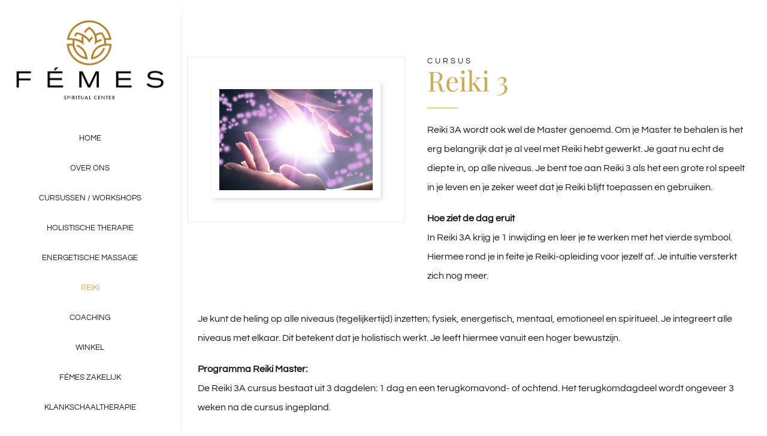

--- FILE ---
content_type: text/html; charset=UTF-8
request_url: https://femesspiritualcenter.com/reiki/reiki-3/
body_size: 14218
content:
<!DOCTYPE html>
<html class="avada-html-layout-wide avada-html-header-position-left avada-is-100-percent-template" lang="nl-NL" prefix="og: http://ogp.me/ns# fb: http://ogp.me/ns/fb#">
<head>
	<meta http-equiv="X-UA-Compatible" content="IE=edge" />
	<meta http-equiv="Content-Type" content="text/html; charset=utf-8"/>
	<meta name="viewport" content="width=device-width, initial-scale=1" />
	<meta name='robots' content='index, follow, max-image-preview:large, max-snippet:-1, max-video-preview:-1' />

	<!-- This site is optimized with the Yoast SEO plugin v26.6 - https://yoast.com/wordpress/plugins/seo/ -->
	<title>Reiki 3 - Fémes Spiritual Center</title>
	<meta name="description" content="Reiki 3 - Om je Master te behalen is het erg belangrijk dat je al veel met Reiki hebt gewerkt. Je gaat nu echt de diepte in, op alle niveaus." />
	<link rel="canonical" href="https://femesspiritualcenter.com/reiki/reiki-3/" />
	<meta property="og:locale" content="nl_NL" />
	<meta property="og:type" content="article" />
	<meta property="og:title" content="Reiki 3 - Fémes Spiritual Center" />
	<meta property="og:description" content="Reiki 3 - Om je Master te behalen is het erg belangrijk dat je al veel met Reiki hebt gewerkt. Je gaat nu echt de diepte in, op alle niveaus." />
	<meta property="og:url" content="https://femesspiritualcenter.com/reiki/reiki-3/" />
	<meta property="og:site_name" content="Fémes Spiritual Center" />
	<meta property="article:publisher" content="https://www.facebook.com/femes.nl" />
	<meta property="article:modified_time" content="2023-11-24T10:41:08+00:00" />
	<meta name="twitter:card" content="summary_large_image" />
	<meta name="twitter:label1" content="Verwachte leestijd" />
	<meta name="twitter:data1" content="4 minuten" />
	<script type="application/ld+json" class="yoast-schema-graph">{"@context":"https://schema.org","@graph":[{"@type":"WebPage","@id":"https://femesspiritualcenter.com/reiki/reiki-3/","url":"https://femesspiritualcenter.com/reiki/reiki-3/","name":"Reiki 3 - Fémes Spiritual Center","isPartOf":{"@id":"https://femesspiritualcenter.com/#website"},"datePublished":"2022-11-17T10:30:35+00:00","dateModified":"2023-11-24T10:41:08+00:00","description":"Reiki 3 - Om je Master te behalen is het erg belangrijk dat je al veel met Reiki hebt gewerkt. Je gaat nu echt de diepte in, op alle niveaus.","breadcrumb":{"@id":"https://femesspiritualcenter.com/reiki/reiki-3/#breadcrumb"},"inLanguage":"nl-NL","potentialAction":[{"@type":"ReadAction","target":["https://femesspiritualcenter.com/reiki/reiki-3/"]}]},{"@type":"BreadcrumbList","@id":"https://femesspiritualcenter.com/reiki/reiki-3/#breadcrumb","itemListElement":[{"@type":"ListItem","position":1,"name":"Home","item":"https://femesspiritualcenter.com/"},{"@type":"ListItem","position":2,"name":"Reiki","item":"https://femesspiritualcenter.com/reiki/"},{"@type":"ListItem","position":3,"name":"Reiki 3"}]},{"@type":"WebSite","@id":"https://femesspiritualcenter.com/#website","url":"https://femesspiritualcenter.com/","name":"Fémes Spiritual Center","description":"Vind de weg naar jezelf","publisher":{"@id":"https://femesspiritualcenter.com/#organization"},"potentialAction":[{"@type":"SearchAction","target":{"@type":"EntryPoint","urlTemplate":"https://femesspiritualcenter.com/?s={search_term_string}"},"query-input":{"@type":"PropertyValueSpecification","valueRequired":true,"valueName":"search_term_string"}}],"inLanguage":"nl-NL"},{"@type":"Organization","@id":"https://femesspiritualcenter.com/#organization","name":"Fémes Spiritual Center","url":"https://femesspiritualcenter.com/","logo":{"@type":"ImageObject","inLanguage":"nl-NL","@id":"https://femesspiritualcenter.com/#/schema/logo/image/","url":"https://femesspiritualcenter.com/wp-content/uploads/2022/11/femes_spiritualcenter_500-px.png","contentUrl":"https://femesspiritualcenter.com/wp-content/uploads/2022/11/femes_spiritualcenter_500-px.png","width":503,"height":290,"caption":"Fémes Spiritual Center"},"image":{"@id":"https://femesspiritualcenter.com/#/schema/logo/image/"},"sameAs":["https://www.facebook.com/femes.nl","https://www.instagram.com/holistische_praktijk_femes/"]}]}</script>
	<!-- / Yoast SEO plugin. -->


<link rel="alternate" type="application/rss+xml" title="Fémes Spiritual Center &raquo; Feed" href="https://femesspiritualcenter.com/feed/" />
<link rel="alternate" type="application/rss+xml" title="Fémes Spiritual Center &raquo; Reactiesfeed" href="https://femesspiritualcenter.com/comments/feed/" />
		
		
		
				<link rel="alternate" type="application/rss+xml" title="Fémes Spiritual Center &raquo; Reiki 3 Reactiesfeed" href="https://femesspiritualcenter.com/reiki/reiki-3/feed/" />
<link rel="alternate" title="oEmbed (JSON)" type="application/json+oembed" href="https://femesspiritualcenter.com/wp-json/oembed/1.0/embed?url=https%3A%2F%2Ffemesspiritualcenter.com%2Freiki%2Freiki-3%2F" />
<link rel="alternate" title="oEmbed (XML)" type="text/xml+oembed" href="https://femesspiritualcenter.com/wp-json/oembed/1.0/embed?url=https%3A%2F%2Ffemesspiritualcenter.com%2Freiki%2Freiki-3%2F&#038;format=xml" />
					<meta name="description" content="CURSUS 

Reiki 3  

Reiki 3A wordt ook wel de Master genoemd. Om je Master te behalen is het erg belangrijk dat je al veel met Reiki hebt gewerkt. Je gaat nu echt de diepte in, op alle niveaus. Je bent toe aan Reiki 3 als het een grote rol speelt in je leven"/>
				
		<meta property="og:locale" content="nl_NL_formal"/>
		<meta property="og:type" content="article"/>
		<meta property="og:site_name" content="Fémes Spiritual Center"/>
		<meta property="og:title" content="Reiki 3 - Fémes Spiritual Center"/>
				<meta property="og:description" content="CURSUS 

Reiki 3  

Reiki 3A wordt ook wel de Master genoemd. Om je Master te behalen is het erg belangrijk dat je al veel met Reiki hebt gewerkt. Je gaat nu echt de diepte in, op alle niveaus. Je bent toe aan Reiki 3 als het een grote rol speelt in je leven"/>
				<meta property="og:url" content="https://femesspiritualcenter.com/reiki/reiki-3/"/>
													<meta property="article:modified_time" content="2023-11-24T10:41:08+00:00"/>
											<style id='wp-img-auto-sizes-contain-inline-css' type='text/css'>
img:is([sizes=auto i],[sizes^="auto," i]){contain-intrinsic-size:3000px 1500px}
/*# sourceURL=wp-img-auto-sizes-contain-inline-css */
</style>
<link rel='stylesheet' id='inf-font-awesome-css' href='https://femesspiritualcenter.com/wp-content/plugins/blog-designer-pack/assets/css/font-awesome.min.css?ver=4.0.7' type='text/css' media='all' />
<link rel='stylesheet' id='owl-carousel-css' href='https://femesspiritualcenter.com/wp-content/plugins/blog-designer-pack/assets/css/owl.carousel.min.css?ver=4.0.7' type='text/css' media='all' />
<link rel='stylesheet' id='bdpp-public-style-css' href='https://femesspiritualcenter.com/wp-content/plugins/blog-designer-pack/assets/css/bdpp-public.min.css?ver=4.0.7' type='text/css' media='all' />
<link rel='stylesheet' id='easy-facebook-likebox-custom-fonts-css' href='https://femesspiritualcenter.com/wp-content/plugins/easy-facebook-likebox/frontend/assets/css/esf-custom-fonts.css?ver=6.9' type='text/css' media='all' />
<link rel='stylesheet' id='easy-facebook-likebox-popup-styles-css' href='https://femesspiritualcenter.com/wp-content/plugins/easy-facebook-likebox/facebook/frontend/assets/css/esf-free-popup.css?ver=6.7.2' type='text/css' media='all' />
<link rel='stylesheet' id='easy-facebook-likebox-frontend-css' href='https://femesspiritualcenter.com/wp-content/plugins/easy-facebook-likebox/facebook/frontend/assets/css/easy-facebook-likebox-frontend.css?ver=6.7.2' type='text/css' media='all' />
<link rel='stylesheet' id='easy-facebook-likebox-customizer-style-css' href='https://femesspiritualcenter.com/wp-admin/admin-ajax.php?action=easy-facebook-likebox-customizer-style&#038;ver=6.7.2' type='text/css' media='all' />
<link rel='stylesheet' id='esf-custom-fonts-css' href='https://femesspiritualcenter.com/wp-content/plugins/easy-facebook-likebox/frontend/assets/css/esf-custom-fonts.css?ver=6.9' type='text/css' media='all' />
<link rel='stylesheet' id='esf-insta-frontend-css' href='https://femesspiritualcenter.com/wp-content/plugins/easy-facebook-likebox//instagram/frontend/assets/css/esf-insta-frontend.css?ver=6.9' type='text/css' media='all' />
<link rel='stylesheet' id='esf-insta-customizer-style-css' href='https://femesspiritualcenter.com/wp-admin/admin-ajax.php?action=esf-insta-customizer-style&#038;ver=6.9' type='text/css' media='all' />
<link rel='stylesheet' id='fusion-dynamic-css-css' href='https://femesspiritualcenter.com/wp-content/uploads/fusion-styles/5f98326edd30a6d61e41575e6541e6e5.min.css?ver=3.14.2' type='text/css' media='all' />
<script type="text/javascript" src="https://femesspiritualcenter.com/wp-includes/js/jquery/jquery.min.js?ver=3.7.1" id="jquery-core-js"></script>
<script type="text/javascript" src="https://femesspiritualcenter.com/wp-content/plugins/easy-facebook-likebox/facebook/frontend/assets/js/esf-free-popup.min.js?ver=6.7.2" id="easy-facebook-likebox-popup-script-js"></script>
<script type="text/javascript" id="easy-facebook-likebox-public-script-js-extra">
/* <![CDATA[ */
var public_ajax = {"ajax_url":"https://femesspiritualcenter.com/wp-admin/admin-ajax.php","efbl_is_fb_pro":""};
//# sourceURL=easy-facebook-likebox-public-script-js-extra
/* ]]> */
</script>
<script type="text/javascript" src="https://femesspiritualcenter.com/wp-content/plugins/easy-facebook-likebox/facebook/frontend/assets/js/public.js?ver=6.7.2" id="easy-facebook-likebox-public-script-js"></script>
<script type="text/javascript" src="https://femesspiritualcenter.com/wp-content/plugins/easy-facebook-likebox/frontend/assets/js/imagesloaded.pkgd.min.js?ver=6.9" id="imagesloaded.pkgd.min-js"></script>
<script type="text/javascript" id="esf-insta-public-js-extra">
/* <![CDATA[ */
var esf_insta = {"ajax_url":"https://femesspiritualcenter.com/wp-admin/admin-ajax.php","version":"free","nonce":"a585ab563b"};
//# sourceURL=esf-insta-public-js-extra
/* ]]> */
</script>
<script type="text/javascript" src="https://femesspiritualcenter.com/wp-content/plugins/easy-facebook-likebox//instagram/frontend/assets/js/esf-insta-public.js?ver=1" id="esf-insta-public-js"></script>
<link rel="https://api.w.org/" href="https://femesspiritualcenter.com/wp-json/" /><link rel="alternate" title="JSON" type="application/json" href="https://femesspiritualcenter.com/wp-json/wp/v2/pages/2310" /><link rel="EditURI" type="application/rsd+xml" title="RSD" href="https://femesspiritualcenter.com/xmlrpc.php?rsd" />
<meta name="generator" content="WordPress 6.9" />
<link rel='shortlink' href='https://femesspiritualcenter.com/?p=2310' />
<style type="text/css" id="css-fb-visibility">@media screen and (max-width: 640px){.fusion-no-small-visibility{display:none !important;}body .sm-text-align-center{text-align:center !important;}body .sm-text-align-left{text-align:left !important;}body .sm-text-align-right{text-align:right !important;}body .sm-text-align-justify{text-align:justify !important;}body .sm-flex-align-center{justify-content:center !important;}body .sm-flex-align-flex-start{justify-content:flex-start !important;}body .sm-flex-align-flex-end{justify-content:flex-end !important;}body .sm-mx-auto{margin-left:auto !important;margin-right:auto !important;}body .sm-ml-auto{margin-left:auto !important;}body .sm-mr-auto{margin-right:auto !important;}body .fusion-absolute-position-small{position:absolute;width:100%;}.awb-sticky.awb-sticky-small{ position: sticky; top: var(--awb-sticky-offset,0); }}@media screen and (min-width: 641px) and (max-width: 1024px){.fusion-no-medium-visibility{display:none !important;}body .md-text-align-center{text-align:center !important;}body .md-text-align-left{text-align:left !important;}body .md-text-align-right{text-align:right !important;}body .md-text-align-justify{text-align:justify !important;}body .md-flex-align-center{justify-content:center !important;}body .md-flex-align-flex-start{justify-content:flex-start !important;}body .md-flex-align-flex-end{justify-content:flex-end !important;}body .md-mx-auto{margin-left:auto !important;margin-right:auto !important;}body .md-ml-auto{margin-left:auto !important;}body .md-mr-auto{margin-right:auto !important;}body .fusion-absolute-position-medium{position:absolute;width:100%;}.awb-sticky.awb-sticky-medium{ position: sticky; top: var(--awb-sticky-offset,0); }}@media screen and (min-width: 1025px){.fusion-no-large-visibility{display:none !important;}body .lg-text-align-center{text-align:center !important;}body .lg-text-align-left{text-align:left !important;}body .lg-text-align-right{text-align:right !important;}body .lg-text-align-justify{text-align:justify !important;}body .lg-flex-align-center{justify-content:center !important;}body .lg-flex-align-flex-start{justify-content:flex-start !important;}body .lg-flex-align-flex-end{justify-content:flex-end !important;}body .lg-mx-auto{margin-left:auto !important;margin-right:auto !important;}body .lg-ml-auto{margin-left:auto !important;}body .lg-mr-auto{margin-right:auto !important;}body .fusion-absolute-position-large{position:absolute;width:100%;}.awb-sticky.awb-sticky-large{ position: sticky; top: var(--awb-sticky-offset,0); }}</style>		<script type="text/javascript">
			var doc = document.documentElement;
			doc.setAttribute( 'data-useragent', navigator.userAgent );
		</script>
		
	<style id='global-styles-inline-css' type='text/css'>
:root{--wp--preset--aspect-ratio--square: 1;--wp--preset--aspect-ratio--4-3: 4/3;--wp--preset--aspect-ratio--3-4: 3/4;--wp--preset--aspect-ratio--3-2: 3/2;--wp--preset--aspect-ratio--2-3: 2/3;--wp--preset--aspect-ratio--16-9: 16/9;--wp--preset--aspect-ratio--9-16: 9/16;--wp--preset--color--black: #000000;--wp--preset--color--cyan-bluish-gray: #abb8c3;--wp--preset--color--white: #ffffff;--wp--preset--color--pale-pink: #f78da7;--wp--preset--color--vivid-red: #cf2e2e;--wp--preset--color--luminous-vivid-orange: #ff6900;--wp--preset--color--luminous-vivid-amber: #fcb900;--wp--preset--color--light-green-cyan: #7bdcb5;--wp--preset--color--vivid-green-cyan: #00d084;--wp--preset--color--pale-cyan-blue: #8ed1fc;--wp--preset--color--vivid-cyan-blue: #0693e3;--wp--preset--color--vivid-purple: #9b51e0;--wp--preset--color--awb-color-1: #ffffff;--wp--preset--color--awb-color-2: #ebeef1;--wp--preset--color--awb-color-3: #e0dede;--wp--preset--color--awb-color-4: #cbaa5c;--wp--preset--color--awb-color-5: #747474;--wp--preset--color--awb-color-6: #333333;--wp--preset--color--awb-color-7: #1d2939;--wp--preset--color--awb-color-8: #171717;--wp--preset--gradient--vivid-cyan-blue-to-vivid-purple: linear-gradient(135deg,rgb(6,147,227) 0%,rgb(155,81,224) 100%);--wp--preset--gradient--light-green-cyan-to-vivid-green-cyan: linear-gradient(135deg,rgb(122,220,180) 0%,rgb(0,208,130) 100%);--wp--preset--gradient--luminous-vivid-amber-to-luminous-vivid-orange: linear-gradient(135deg,rgb(252,185,0) 0%,rgb(255,105,0) 100%);--wp--preset--gradient--luminous-vivid-orange-to-vivid-red: linear-gradient(135deg,rgb(255,105,0) 0%,rgb(207,46,46) 100%);--wp--preset--gradient--very-light-gray-to-cyan-bluish-gray: linear-gradient(135deg,rgb(238,238,238) 0%,rgb(169,184,195) 100%);--wp--preset--gradient--cool-to-warm-spectrum: linear-gradient(135deg,rgb(74,234,220) 0%,rgb(151,120,209) 20%,rgb(207,42,186) 40%,rgb(238,44,130) 60%,rgb(251,105,98) 80%,rgb(254,248,76) 100%);--wp--preset--gradient--blush-light-purple: linear-gradient(135deg,rgb(255,206,236) 0%,rgb(152,150,240) 100%);--wp--preset--gradient--blush-bordeaux: linear-gradient(135deg,rgb(254,205,165) 0%,rgb(254,45,45) 50%,rgb(107,0,62) 100%);--wp--preset--gradient--luminous-dusk: linear-gradient(135deg,rgb(255,203,112) 0%,rgb(199,81,192) 50%,rgb(65,88,208) 100%);--wp--preset--gradient--pale-ocean: linear-gradient(135deg,rgb(255,245,203) 0%,rgb(182,227,212) 50%,rgb(51,167,181) 100%);--wp--preset--gradient--electric-grass: linear-gradient(135deg,rgb(202,248,128) 0%,rgb(113,206,126) 100%);--wp--preset--gradient--midnight: linear-gradient(135deg,rgb(2,3,129) 0%,rgb(40,116,252) 100%);--wp--preset--font-size--small: 12px;--wp--preset--font-size--medium: 20px;--wp--preset--font-size--large: 24px;--wp--preset--font-size--x-large: 42px;--wp--preset--font-size--normal: 16px;--wp--preset--font-size--xlarge: 32px;--wp--preset--font-size--huge: 48px;--wp--preset--spacing--20: 0.44rem;--wp--preset--spacing--30: 0.67rem;--wp--preset--spacing--40: 1rem;--wp--preset--spacing--50: 1.5rem;--wp--preset--spacing--60: 2.25rem;--wp--preset--spacing--70: 3.38rem;--wp--preset--spacing--80: 5.06rem;--wp--preset--shadow--natural: 6px 6px 9px rgba(0, 0, 0, 0.2);--wp--preset--shadow--deep: 12px 12px 50px rgba(0, 0, 0, 0.4);--wp--preset--shadow--sharp: 6px 6px 0px rgba(0, 0, 0, 0.2);--wp--preset--shadow--outlined: 6px 6px 0px -3px rgb(255, 255, 255), 6px 6px rgb(0, 0, 0);--wp--preset--shadow--crisp: 6px 6px 0px rgb(0, 0, 0);}:where(.is-layout-flex){gap: 0.5em;}:where(.is-layout-grid){gap: 0.5em;}body .is-layout-flex{display: flex;}.is-layout-flex{flex-wrap: wrap;align-items: center;}.is-layout-flex > :is(*, div){margin: 0;}body .is-layout-grid{display: grid;}.is-layout-grid > :is(*, div){margin: 0;}:where(.wp-block-columns.is-layout-flex){gap: 2em;}:where(.wp-block-columns.is-layout-grid){gap: 2em;}:where(.wp-block-post-template.is-layout-flex){gap: 1.25em;}:where(.wp-block-post-template.is-layout-grid){gap: 1.25em;}.has-black-color{color: var(--wp--preset--color--black) !important;}.has-cyan-bluish-gray-color{color: var(--wp--preset--color--cyan-bluish-gray) !important;}.has-white-color{color: var(--wp--preset--color--white) !important;}.has-pale-pink-color{color: var(--wp--preset--color--pale-pink) !important;}.has-vivid-red-color{color: var(--wp--preset--color--vivid-red) !important;}.has-luminous-vivid-orange-color{color: var(--wp--preset--color--luminous-vivid-orange) !important;}.has-luminous-vivid-amber-color{color: var(--wp--preset--color--luminous-vivid-amber) !important;}.has-light-green-cyan-color{color: var(--wp--preset--color--light-green-cyan) !important;}.has-vivid-green-cyan-color{color: var(--wp--preset--color--vivid-green-cyan) !important;}.has-pale-cyan-blue-color{color: var(--wp--preset--color--pale-cyan-blue) !important;}.has-vivid-cyan-blue-color{color: var(--wp--preset--color--vivid-cyan-blue) !important;}.has-vivid-purple-color{color: var(--wp--preset--color--vivid-purple) !important;}.has-black-background-color{background-color: var(--wp--preset--color--black) !important;}.has-cyan-bluish-gray-background-color{background-color: var(--wp--preset--color--cyan-bluish-gray) !important;}.has-white-background-color{background-color: var(--wp--preset--color--white) !important;}.has-pale-pink-background-color{background-color: var(--wp--preset--color--pale-pink) !important;}.has-vivid-red-background-color{background-color: var(--wp--preset--color--vivid-red) !important;}.has-luminous-vivid-orange-background-color{background-color: var(--wp--preset--color--luminous-vivid-orange) !important;}.has-luminous-vivid-amber-background-color{background-color: var(--wp--preset--color--luminous-vivid-amber) !important;}.has-light-green-cyan-background-color{background-color: var(--wp--preset--color--light-green-cyan) !important;}.has-vivid-green-cyan-background-color{background-color: var(--wp--preset--color--vivid-green-cyan) !important;}.has-pale-cyan-blue-background-color{background-color: var(--wp--preset--color--pale-cyan-blue) !important;}.has-vivid-cyan-blue-background-color{background-color: var(--wp--preset--color--vivid-cyan-blue) !important;}.has-vivid-purple-background-color{background-color: var(--wp--preset--color--vivid-purple) !important;}.has-black-border-color{border-color: var(--wp--preset--color--black) !important;}.has-cyan-bluish-gray-border-color{border-color: var(--wp--preset--color--cyan-bluish-gray) !important;}.has-white-border-color{border-color: var(--wp--preset--color--white) !important;}.has-pale-pink-border-color{border-color: var(--wp--preset--color--pale-pink) !important;}.has-vivid-red-border-color{border-color: var(--wp--preset--color--vivid-red) !important;}.has-luminous-vivid-orange-border-color{border-color: var(--wp--preset--color--luminous-vivid-orange) !important;}.has-luminous-vivid-amber-border-color{border-color: var(--wp--preset--color--luminous-vivid-amber) !important;}.has-light-green-cyan-border-color{border-color: var(--wp--preset--color--light-green-cyan) !important;}.has-vivid-green-cyan-border-color{border-color: var(--wp--preset--color--vivid-green-cyan) !important;}.has-pale-cyan-blue-border-color{border-color: var(--wp--preset--color--pale-cyan-blue) !important;}.has-vivid-cyan-blue-border-color{border-color: var(--wp--preset--color--vivid-cyan-blue) !important;}.has-vivid-purple-border-color{border-color: var(--wp--preset--color--vivid-purple) !important;}.has-vivid-cyan-blue-to-vivid-purple-gradient-background{background: var(--wp--preset--gradient--vivid-cyan-blue-to-vivid-purple) !important;}.has-light-green-cyan-to-vivid-green-cyan-gradient-background{background: var(--wp--preset--gradient--light-green-cyan-to-vivid-green-cyan) !important;}.has-luminous-vivid-amber-to-luminous-vivid-orange-gradient-background{background: var(--wp--preset--gradient--luminous-vivid-amber-to-luminous-vivid-orange) !important;}.has-luminous-vivid-orange-to-vivid-red-gradient-background{background: var(--wp--preset--gradient--luminous-vivid-orange-to-vivid-red) !important;}.has-very-light-gray-to-cyan-bluish-gray-gradient-background{background: var(--wp--preset--gradient--very-light-gray-to-cyan-bluish-gray) !important;}.has-cool-to-warm-spectrum-gradient-background{background: var(--wp--preset--gradient--cool-to-warm-spectrum) !important;}.has-blush-light-purple-gradient-background{background: var(--wp--preset--gradient--blush-light-purple) !important;}.has-blush-bordeaux-gradient-background{background: var(--wp--preset--gradient--blush-bordeaux) !important;}.has-luminous-dusk-gradient-background{background: var(--wp--preset--gradient--luminous-dusk) !important;}.has-pale-ocean-gradient-background{background: var(--wp--preset--gradient--pale-ocean) !important;}.has-electric-grass-gradient-background{background: var(--wp--preset--gradient--electric-grass) !important;}.has-midnight-gradient-background{background: var(--wp--preset--gradient--midnight) !important;}.has-small-font-size{font-size: var(--wp--preset--font-size--small) !important;}.has-medium-font-size{font-size: var(--wp--preset--font-size--medium) !important;}.has-large-font-size{font-size: var(--wp--preset--font-size--large) !important;}.has-x-large-font-size{font-size: var(--wp--preset--font-size--x-large) !important;}
/*# sourceURL=global-styles-inline-css */
</style>
</head>

<body class="wp-singular page-template page-template-100-width page-template-100-width-php page page-id-2310 page-child parent-pageid-2288 wp-theme-Avada fusion-image-hovers fusion-pagination-sizing fusion-button_type-flat fusion-button_span-no fusion-button_gradient-linear avada-image-rollover-circle-yes avada-image-rollover-yes avada-image-rollover-direction-center_horiz awbh-left fusion-body ltr fusion-sticky-header no-tablet-sticky-header no-mobile-slidingbar avada-has-rev-slider-styles fusion-disable-outline fusion-sub-menu-fade mobile-logo-pos-center layout-wide-mode avada-has-boxed-modal-shadow-none layout-scroll-offset-full avada-has-zero-margin-offset-top side-header side-header-left menu-text-align-center mobile-menu-design-modern fusion-show-pagination-text fusion-header-layout-v5 avada-responsive avada-footer-fx-none avada-menu-highlight-style-bar fusion-search-form-classic fusion-main-menu-search-dropdown fusion-avatar-square avada-dropdown-styles avada-blog-layout-grid avada-blog-archive-layout-medium alternate avada-header-shadow-no avada-menu-icon-position-left avada-has-megamenu-shadow avada-has-mainmenu-dropdown-divider avada-has-pagetitle-bg-full avada-has-breadcrumb-mobile-hidden avada-has-titlebar-hide avada-social-full-transparent avada-has-pagination-padding avada-flyout-menu-direction-fade avada-ec-views-v1" data-awb-post-id="2310">
		<a class="skip-link screen-reader-text" href="#content">Skip to content</a>

	<div id="boxed-wrapper">
		
		<div id="wrapper" class="fusion-wrapper">
			<div id="home" style="position:relative;top:-1px;"></div>
												<div class="fusion-tb-header" id="side-header"><div class="fusion-sticky-container awb-sticky-content side-header-wrapper" data-sticky-large-visibility="1" ><div class="fusion-fullwidth fullwidth-box fusion-builder-row-1 fusion-flex-container has-pattern-background has-mask-background nonhundred-percent-fullwidth non-hundred-percent-height-scrolling fusion-custom-z-index" style="--awb-border-radius-top-left:0px;--awb-border-radius-top-right:0px;--awb-border-radius-bottom-right:0px;--awb-border-radius-bottom-left:0px;--awb-z-index:2005;--awb-padding-top:30px;--awb-padding-right:0px;--awb-padding-bottom:30px;--awb-padding-left:0px;--awb-padding-top-medium:15px;--awb-padding-bottom-medium:15px;--awb-padding-right-small:30px;--awb-padding-left-small:30px;--awb-flex-wrap:wrap;--awb-box-shadow:8px 0px 22px -12px hsla(var(--awb-color8-h),var(--awb-color8-s),calc( var(--awb-color8-l) - 9% ),calc( var(--awb-color8-a) - 93% ));" ><div class="fusion-builder-row fusion-row fusion-flex-align-items-stretch fusion-flex-align-content-flex-start fusion-flex-content-wrap" style="max-width:1216.8px;margin-left: calc(-4% / 2 );margin-right: calc(-4% / 2 );"><div class="fusion-layout-column fusion_builder_column fusion-builder-column-0 fusion_builder_column_1_1 1_1 fusion-flex-column" style="--awb-bg-size:cover;--awb-width-large:100%;--awb-margin-top-large:0px;--awb-spacing-right-large:1.92%;--awb-margin-bottom-large:0px;--awb-spacing-left-large:1.92%;--awb-width-medium:50%;--awb-order-medium:0;--awb-spacing-right-medium:3.84%;--awb-spacing-left-medium:3.84%;--awb-width-small:50%;--awb-order-small:0;--awb-spacing-right-small:3.84%;--awb-spacing-left-small:3.84%;"><div class="fusion-column-wrapper fusion-column-has-shadow fusion-flex-justify-content-center fusion-content-layout-column"><div class="fusion-image-element md-text-align-left sm-text-align-left" style="text-align:center;--awb-max-width:250px;--awb-caption-title-font-family:var(--h2_typography-font-family);--awb-caption-title-font-weight:var(--h2_typography-font-weight);--awb-caption-title-font-style:var(--h2_typography-font-style);--awb-caption-title-size:var(--h2_typography-font-size);--awb-caption-title-transform:var(--h2_typography-text-transform);--awb-caption-title-line-height:var(--h2_typography-line-height);--awb-caption-title-letter-spacing:var(--h2_typography-letter-spacing);"><span class=" fusion-imageframe imageframe-none imageframe-1 hover-type-none"><a class="fusion-no-lightbox" href="https://femesspiritualcenter.com/" target="_self"><img fetchpriority="high" decoding="async" width="503" height="290" alt="Femes Spiritual Center" src="https://femesspiritualcenter.com/wp-content/uploads/2022/12/femes_spiritualcenter_500-px.png" class="img-responsive wp-image-2658 disable-lazyload" srcset="https://femesspiritualcenter.com/wp-content/uploads/2022/12/femes_spiritualcenter_500-px-200x115.png 200w, https://femesspiritualcenter.com/wp-content/uploads/2022/12/femes_spiritualcenter_500-px-400x231.png 400w, https://femesspiritualcenter.com/wp-content/uploads/2022/12/femes_spiritualcenter_500-px.png 503w" sizes="(max-width: 1024px) 100vw, (max-width: 640px) 100vw, 503px" /></a></span></div></div></div><div class="fusion-layout-column fusion_builder_column fusion-builder-column-1 fusion_builder_column_1_1 1_1 fusion-flex-column" style="--awb-bg-size:cover;--awb-width-large:100%;--awb-margin-top-large:32px;--awb-spacing-right-large:1.92%;--awb-margin-bottom-large:48px;--awb-spacing-left-large:1.92%;--awb-width-medium:50%;--awb-order-medium:0;--awb-margin-top-medium:0px;--awb-spacing-right-medium:3.84%;--awb-margin-bottom-medium:0px;--awb-spacing-left-medium:3.84%;--awb-width-small:50%;--awb-order-small:0;--awb-spacing-right-small:3.84%;--awb-spacing-left-small:3.84%;"><div class="fusion-column-wrapper fusion-column-has-shadow fusion-flex-justify-content-center fusion-content-layout-column"><nav class="awb-menu awb-menu_column awb-menu_em-hover mobile-mode-collapse-to-button awb-menu_icons-top awb-menu_dc-no mobile-trigger-fullwidth-off awb-menu_mobile-toggle awb-menu_indent-left mobile-size-full-absolute loading mega-menu-loading awb-menu_desktop awb-menu_dropdown awb-menu_expand-right awb-menu_transition-fade" style="--awb-font-size:13px;--awb-text-transform:uppercase;--awb-items-padding-top:12px;--awb-items-padding-bottom:12px;--awb-color:var(--awb-color8);--awb-active-color:var(--awb-color4);--awb-submenu-color:var(--awb-color8);--awb-submenu-sep-color:rgba(226,226,226,0);--awb-submenu-active-bg:var(--awb-color1);--awb-submenu-active-color:var(--awb-color4);--awb-submenu-text-transform:none;--awb-icons-color:var(--awb-color8);--awb-icons-hover-color:var(--awb-color4);--awb-main-justify-content:center;--awb-mobile-nav-button-align-hor:flex-end;--awb-mobile-color:var(--awb-color8);--awb-mobile-active-bg:var(--awb-color4);--awb-mobile-active-color:var(--awb-color3);--awb-mobile-trigger-font-size:24px;--awb-mobile-nav-trigger-bottom-margin:22px;--awb-mobile-sep-color:hsla(var(--awb-color4-h),var(--awb-color4-s),var(--awb-color4-l),calc( var(--awb-color4-a) - 84% ));--awb-mobile-justify:flex-start;--awb-mobile-caret-left:auto;--awb-mobile-caret-right:0;--awb-box-shadow:16px 24px 20px -8px hsla(var(--awb-color8-h),var(--awb-color8-s),calc( var(--awb-color8-l) - 9% ),calc( var(--awb-color8-a) - 97% ));;--awb-fusion-font-family-typography:inherit;--awb-fusion-font-style-typography:normal;--awb-fusion-font-weight-typography:400;--awb-fusion-font-family-submenu-typography:inherit;--awb-fusion-font-style-submenu-typography:normal;--awb-fusion-font-weight-submenu-typography:400;--awb-fusion-font-family-mobile-typography:inherit;--awb-fusion-font-style-mobile-typography:normal;--awb-fusion-font-weight-mobile-typography:400;" aria-label="Main Menu" data-breakpoint="1024" data-count="0" data-transition-type="fade" data-transition-time="300" data-expand="right"><button type="button" class="awb-menu__m-toggle awb-menu__m-toggle_no-text" aria-expanded="false" aria-controls="menu-main-menu"><span class="awb-menu__m-toggle-inner"><span class="collapsed-nav-text"><span class="screen-reader-text">Toggle Navigation</span></span><span class="awb-menu__m-collapse-icon awb-menu__m-collapse-icon_no-text"><span class="awb-menu__m-collapse-icon-open awb-menu__m-collapse-icon-open_no-text icon-hotel-bars-solid"></span><span class="awb-menu__m-collapse-icon-close awb-menu__m-collapse-icon-close_no-text icon-hotel-times-solid"></span></span></span></button><ul id="menu-main-menu" class="fusion-menu awb-menu__main-ul awb-menu__main-ul_column"><li  id="menu-item-26"  class="menu-item menu-item-type-post_type menu-item-object-page menu-item-home menu-item-26 awb-menu__li awb-menu__main-li awb-menu__main-li_regular"  data-item-id="26"><span class="awb-menu__main-background-default awb-menu__main-background-default_fade"></span><span class="awb-menu__main-background-active awb-menu__main-background-active_fade"></span><a  title="home" href="https://femesspiritualcenter.com/" class="awb-menu__main-a awb-menu__main-a_regular"><span class="menu-text">HOME</span></a></li><li  id="menu-item-25"  class="menu-item menu-item-type-post_type menu-item-object-page menu-item-25 awb-menu__li awb-menu__main-li awb-menu__main-li_regular"  data-item-id="25"><span class="awb-menu__main-background-default awb-menu__main-background-default_fade"></span><span class="awb-menu__main-background-active awb-menu__main-background-active_fade"></span><a  title="acommodations" href="https://femesspiritualcenter.com/over-ons-antonie-en-monique/" class="awb-menu__main-a awb-menu__main-a_regular"><span class="menu-text">OVER ONS</span></a></li><li  id="menu-item-2260"  class="menu-item menu-item-type-post_type menu-item-object-page menu-item-has-children menu-item-2260 awb-menu__li awb-menu__main-li awb-menu__main-li_regular"  data-item-id="2260"><span class="awb-menu__main-background-default awb-menu__main-background-default_fade"></span><span class="awb-menu__main-background-active awb-menu__main-background-active_fade"></span><a  href="https://femesspiritualcenter.com/cursussen/" class="awb-menu__main-a awb-menu__main-a_regular"><span class="menu-text">CURSUSSEN / WORKSHOPS</span><span class="awb-menu__open-nav-submenu-hover"></span></a><button type="button" aria-label="Open submenu of CURSUSSEN / WORKSHOPS" aria-expanded="false" class="awb-menu__open-nav-submenu_mobile awb-menu__open-nav-submenu_main"></button><ul class="awb-menu__sub-ul awb-menu__sub-ul_main"><li  id="menu-item-2737"  class="menu-item menu-item-type-post_type menu-item-object-page menu-item-2737 awb-menu__li awb-menu__sub-li" ><a  href="https://femesspiritualcenter.com/cursussen/energieoplaadsessie/" class="awb-menu__sub-a"><span>Energieoplaadsessie</span></a></li><li  id="menu-item-2738"  class="menu-item menu-item-type-post_type menu-item-object-page menu-item-2738 awb-menu__li awb-menu__sub-li" ><a  href="https://femesspiritualcenter.com/cursussen/klankbad/" class="awb-menu__sub-a"><span>Klankschaalmeditatie / Klankbad</span></a></li><li  id="menu-item-2739"  class="menu-item menu-item-type-post_type menu-item-object-page menu-item-2739 awb-menu__li awb-menu__sub-li" ><a  href="https://femesspiritualcenter.com/cursussen/klankschalen-methode/" class="awb-menu__sub-a"><span>Klankschalen</span></a></li><li  id="menu-item-2809"  class="menu-item menu-item-type-post_type menu-item-object-page menu-item-2809 awb-menu__li awb-menu__sub-li" ><a  href="https://femesspiritualcenter.com/cursussen/reiki-oefenavonden/" class="awb-menu__sub-a"><span>Reiki-oefenavonden</span></a></li><li  id="menu-item-2740"  class="menu-item menu-item-type-post_type menu-item-object-page menu-item-2740 awb-menu__li awb-menu__sub-li" ><a  href="https://femesspiritualcenter.com/cursussen/trancereizen-met-je-krachtdier/" class="awb-menu__sub-a"><span>Trancereizen met je krachtdier</span></a></li></ul></li><li  id="menu-item-2274"  class="menu-item menu-item-type-post_type menu-item-object-page menu-item-2274 awb-menu__li awb-menu__main-li awb-menu__main-li_regular"  data-item-id="2274"><span class="awb-menu__main-background-default awb-menu__main-background-default_fade"></span><span class="awb-menu__main-background-active awb-menu__main-background-active_fade"></span><a  href="https://femesspiritualcenter.com/holistische-therapie/" class="awb-menu__main-a awb-menu__main-a_regular"><span class="menu-text">HOLISTISCHE THERAPIE</span></a></li><li  id="menu-item-2987"  class="menu-item menu-item-type-post_type menu-item-object-page menu-item-2987 awb-menu__li awb-menu__main-li awb-menu__main-li_regular"  data-item-id="2987"><span class="awb-menu__main-background-default awb-menu__main-background-default_fade"></span><span class="awb-menu__main-background-active awb-menu__main-background-active_fade"></span><a  href="https://femesspiritualcenter.com/energetische-massage-holistische-massage-ontspanningsmassage/" class="awb-menu__main-a awb-menu__main-a_regular"><span class="menu-text">ENERGETISCHE MASSAGE</span></a></li><li  id="menu-item-2732"  class="menu-item menu-item-type-post_type menu-item-object-page current-page-ancestor current-menu-ancestor current-menu-parent current-page-parent current_page_parent current_page_ancestor menu-item-has-children menu-item-2732 awb-menu__li awb-menu__main-li awb-menu__main-li_regular"  data-item-id="2732"><span class="awb-menu__main-background-default awb-menu__main-background-default_fade"></span><span class="awb-menu__main-background-active awb-menu__main-background-active_fade"></span><a  href="https://femesspiritualcenter.com/reiki/" class="awb-menu__main-a awb-menu__main-a_regular"><span class="menu-text">REIKI</span><span class="awb-menu__open-nav-submenu-hover"></span></a><button type="button" aria-label="Open submenu of REIKI" aria-expanded="false" class="awb-menu__open-nav-submenu_mobile awb-menu__open-nav-submenu_main"></button><ul class="awb-menu__sub-ul awb-menu__sub-ul_main"><li  id="menu-item-2733"  class="menu-item menu-item-type-post_type menu-item-object-page menu-item-2733 awb-menu__li awb-menu__sub-li" ><a  href="https://femesspiritualcenter.com/reiki/reiki-1/" class="awb-menu__sub-a"><span>Reiki 1</span></a></li><li  id="menu-item-2734"  class="menu-item menu-item-type-post_type menu-item-object-page menu-item-2734 awb-menu__li awb-menu__sub-li" ><a  href="https://femesspiritualcenter.com/reiki/reiki-2-2/" class="awb-menu__sub-a"><span>Reiki 2</span></a></li><li  id="menu-item-2735"  class="menu-item menu-item-type-post_type menu-item-object-page current-menu-item page_item page-item-2310 current_page_item menu-item-2735 awb-menu__li awb-menu__sub-li" ><a  href="https://femesspiritualcenter.com/reiki/reiki-3/" class="awb-menu__sub-a" aria-current="page"><span>Reiki 3</span></a></li></ul></li><li  id="menu-item-2653"  class="menu-item menu-item-type-post_type menu-item-object-page menu-item-2653 awb-menu__li awb-menu__main-li awb-menu__main-li_regular"  data-item-id="2653"><span class="awb-menu__main-background-default awb-menu__main-background-default_fade"></span><span class="awb-menu__main-background-active awb-menu__main-background-active_fade"></span><a  href="https://femesspiritualcenter.com/holistische-therapie/coaching-trajecten/" class="awb-menu__main-a awb-menu__main-a_regular"><span class="menu-text">COACHING</span></a></li><li  id="menu-item-2982"  class="menu-item menu-item-type-custom menu-item-object-custom menu-item-has-children menu-item-2982 awb-menu__li awb-menu__main-li awb-menu__main-li_regular"  data-item-id="2982"><span class="awb-menu__main-background-default awb-menu__main-background-default_fade"></span><span class="awb-menu__main-background-active awb-menu__main-background-active_fade"></span><a  href="#winkel" class="awb-menu__main-a awb-menu__main-a_regular"><span class="menu-text">WINKEL</span><span class="awb-menu__open-nav-submenu-hover"></span></a><button type="button" aria-label="Open submenu of WINKEL" aria-expanded="false" class="awb-menu__open-nav-submenu_mobile awb-menu__open-nav-submenu_main"></button><ul class="awb-menu__sub-ul awb-menu__sub-ul_main"><li  id="menu-item-2983"  class="menu-item menu-item-type-post_type menu-item-object-page menu-item-2983 awb-menu__li awb-menu__sub-li" ><a  href="https://femesspiritualcenter.com/winkel/klankschalen/" class="awb-menu__sub-a"><span>Klankschalen</span></a></li></ul></li><li  id="menu-item-2940"  class="menu-item menu-item-type-post_type menu-item-object-page menu-item-2940 awb-menu__li awb-menu__main-li awb-menu__main-li_regular"  data-item-id="2940"><span class="awb-menu__main-background-default awb-menu__main-background-default_fade"></span><span class="awb-menu__main-background-active awb-menu__main-background-active_fade"></span><a  href="https://femesspiritualcenter.com/femes-zakelijk/" class="awb-menu__main-a awb-menu__main-a_regular"><span class="menu-text">FÉMES ZAKELIJK</span></a></li><li  id="menu-item-3070"  class="menu-item menu-item-type-post_type menu-item-object-page menu-item-3070 awb-menu__li awb-menu__main-li awb-menu__main-li_regular"  data-item-id="3070"><span class="awb-menu__main-background-default awb-menu__main-background-default_fade"></span><span class="awb-menu__main-background-active awb-menu__main-background-active_fade"></span><a  href="https://femesspiritualcenter.com/klankschaaltherapie/" class="awb-menu__main-a awb-menu__main-a_regular"><span class="menu-text">KLANKSCHAALTHERAPIE</span></a></li><li  id="menu-item-2519"  class="menu-item menu-item-type-post_type menu-item-object-page menu-item-2519 awb-menu__li awb-menu__main-li awb-menu__main-li_regular"  data-item-id="2519"><span class="awb-menu__main-background-default awb-menu__main-background-default_fade"></span><span class="awb-menu__main-background-active awb-menu__main-background-active_fade"></span><a  href="https://femesspiritualcenter.com/retreat/" class="awb-menu__main-a awb-menu__main-a_regular"><span class="menu-text">FÉMES RETREATS</span></a></li><li  id="menu-item-2660"  class="menu-item menu-item-type-post_type menu-item-object-page menu-item-2660 awb-menu__li awb-menu__main-li awb-menu__main-li_regular"  data-item-id="2660"><span class="awb-menu__main-background-default awb-menu__main-background-default_fade"></span><span class="awb-menu__main-background-active awb-menu__main-background-active_fade"></span><a  href="https://femesspiritualcenter.com/agenda/" class="awb-menu__main-a awb-menu__main-a_regular"><span class="menu-text">AGENDA</span></a></li><li  id="menu-item-20"  class="menu-item menu-item-type-post_type menu-item-object-page menu-item-20 awb-menu__li awb-menu__main-li awb-menu__main-li_regular"  data-item-id="20"><span class="awb-menu__main-background-default awb-menu__main-background-default_fade"></span><span class="awb-menu__main-background-active awb-menu__main-background-active_fade"></span><a  title="contact" href="https://femesspiritualcenter.com/contact/" class="awb-menu__main-a awb-menu__main-a_regular"><span class="menu-text">CONTACT</span></a></li></ul></nav></div></div><div class="fusion-layout-column fusion_builder_column fusion-builder-column-2 fusion_builder_column_1_1 1_1 fusion-flex-column fusion-no-small-visibility fusion-no-medium-visibility" style="--awb-bg-size:cover;--awb-width-large:100%;--awb-margin-top-large:0px;--awb-spacing-right-large:1.92%;--awb-margin-bottom-large:20px;--awb-spacing-left-large:1.92%;--awb-width-medium:100%;--awb-order-medium:0;--awb-spacing-right-medium:1.92%;--awb-spacing-left-medium:1.92%;--awb-width-small:100%;--awb-order-small:0;--awb-spacing-right-small:1.92%;--awb-spacing-left-small:1.92%;"><div class="fusion-column-wrapper fusion-column-has-shadow fusion-flex-justify-content-space-between fusion-content-layout-column"><div class="fusion-social-links fusion-social-links-1" style="--awb-margin-top:0px;--awb-margin-right:0px;--awb-margin-bottom:0px;--awb-margin-left:0px;--awb-alignment:center;--awb-box-border-top:0px;--awb-box-border-right:0px;--awb-box-border-bottom:0px;--awb-box-border-left:0px;--awb-icon-colors-hover:var(--awb-color4);--awb-box-colors-hover:var(--awb-color1);--awb-box-border-color:var(--awb-color3);--awb-box-border-color-hover:var(--awb-color4);"><div class="fusion-social-networks boxed-icons color-type-brand"><div class="fusion-social-networks-wrapper"><a class="fusion-social-network-icon fusion-tooltip fusion-facebook awb-icon-facebook" style="color:#ffffff;font-size:16px;width:16px;background-color:#3b5998;border-color:#3b5998;border-radius:4px;" data-placement="top" data-title="Facebook" data-toggle="tooltip" title="Facebook" aria-label="facebook" target="_blank" rel="noopener noreferrer" href="https://www.facebook.com/femes.nl"></a><a class="fusion-social-network-icon fusion-tooltip fusion-instagram awb-icon-instagram" style="color:#ffffff;font-size:16px;width:16px;background-color:#c13584;border-color:#c13584;border-radius:4px;" data-placement="top" data-title="Instagram" data-toggle="tooltip" title="Instagram" aria-label="instagram" target="_blank" rel="noopener noreferrer" href="https://www.instagram.com/holistische_praktijk_femes/"></a></div></div></div><div class="fusion-separator fusion-full-width-sep" style="align-self: center;margin-left: auto;margin-right: auto;margin-top:450px;width:100%;"></div></div></div></div></div>
</div></div>		<div id="sliders-container" class="fusion-slider-visibility">
					</div>
											
			
						<main id="main" class="clearfix width-100">
				<div class="fusion-row" style="max-width:100%;">
<section id="content" class="full-width">
					<div id="post-2310" class="post-2310 page type-page status-publish hentry">
			<span class="entry-title rich-snippet-hidden">Reiki 3</span><span class="vcard rich-snippet-hidden"><span class="fn"><a href="https://femesspiritualcenter.com/author/infotypisch-m-nl/" title="Berichten van info@typisch-m.nl" rel="author">info@typisch-m.nl</a></span></span><span class="updated rich-snippet-hidden">2023-11-24T10:41:08+00:00</span>						<div class="post-content">
				<div class="fusion-fullwidth fullwidth-box fusion-builder-row-2 fusion-flex-container nonhundred-percent-fullwidth non-hundred-percent-height-scrolling" style="--awb-background-position:left top;--awb-border-sizes-top:0px;--awb-border-sizes-bottom:0px;--awb-border-sizes-left:0px;--awb-border-sizes-right:0px;--awb-border-radius-top-left:0px;--awb-border-radius-top-right:0px;--awb-border-radius-bottom-right:0px;--awb-border-radius-bottom-left:0px;--awb-padding-top:0px;--awb-padding-bottom:95px;--awb-padding-bottom-medium:60px;--awb-padding-bottom-small:72px;--awb-flex-wrap:wrap;" ><div class="fusion-builder-row fusion-row fusion-flex-align-items-flex-start fusion-flex-content-wrap" style="max-width:1216.8px;margin-left: calc(-4% / 2 );margin-right: calc(-4% / 2 );"><div class="fusion-layout-column fusion_builder_column fusion-builder-column-3 fusion_builder_column_2_5 2_5 fusion-flex-column" style="--awb-padding-top:40px;--awb-padding-right:40px;--awb-padding-bottom:40px;--awb-padding-left:40px;--awb-bg-color:var(--awb-color1);--awb-bg-color-hover:var(--awb-color1);--awb-bg-size:cover;--awb-border-color:var(--awb-color2);--awb-border-top:1px;--awb-border-right:1px;--awb-border-bottom:1px;--awb-border-left:1px;--awb-border-style:solid;--awb-width-large:40%;--awb-margin-top-large:0px;--awb-spacing-right-large:4.8%;--awb-margin-bottom-large:20px;--awb-spacing-left-large:0px;--awb-width-medium:100%;--awb-spacing-right-medium:1.92%;--awb-spacing-left-medium:1.92%;--awb-width-small:100%;--awb-spacing-right-small:1.92%;--awb-spacing-left-small:1.92%;"><div class="fusion-column-wrapper fusion-flex-justify-content-flex-start fusion-content-layout-column"><div class="fusion-image-element " style="text-align:center;--awb-liftup-border-radius:0px;--awb-caption-title-font-family:var(--h2_typography-font-family);--awb-caption-title-font-weight:var(--h2_typography-font-weight);--awb-caption-title-font-style:var(--h2_typography-font-style);--awb-caption-title-size:var(--h2_typography-font-size);--awb-caption-title-transform:var(--h2_typography-text-transform);--awb-caption-title-line-height:var(--h2_typography-line-height);--awb-caption-title-letter-spacing:var(--h2_typography-letter-spacing);"><div class="awb-image-frame awb-image-frame-2 imageframe-liftup"><span class=" fusion-imageframe imageframe-dropshadow imageframe-2" style="border:13px solid var(--awb-color1);-webkit-box-shadow: 3px 3px 7px var(--awb-color3);box-shadow: 3px 3px 7px var(--awb-color3);"><a href="https://femesspiritualcenter.com/wp-content/uploads/2022/11/reikimaster.jpg" class="fusion-lightbox" data-rel="iLightbox[ca472e626a8cb98016b]"><img decoding="async" width="872" height="574" alt="reikimaster" src="https://femesspiritualcenter.com/wp-content/uploads/2022/11/reikimaster.jpg" data-orig-src="https://femesspiritualcenter.com/wp-content/uploads/2022/11/reikimaster.jpg" class="lazyload img-responsive wp-image-2311" srcset="data:image/svg+xml,%3Csvg%20xmlns%3D%27http%3A%2F%2Fwww.w3.org%2F2000%2Fsvg%27%20width%3D%27872%27%20height%3D%27574%27%20viewBox%3D%270%200%20872%20574%27%3E%3Crect%20width%3D%27872%27%20height%3D%27574%27%20fill-opacity%3D%220%22%2F%3E%3C%2Fsvg%3E" data-srcset="https://femesspiritualcenter.com/wp-content/uploads/2022/11/reikimaster-200x132.jpg 200w, https://femesspiritualcenter.com/wp-content/uploads/2022/11/reikimaster-400x263.jpg 400w, https://femesspiritualcenter.com/wp-content/uploads/2022/11/reikimaster-600x395.jpg 600w, https://femesspiritualcenter.com/wp-content/uploads/2022/11/reikimaster-800x527.jpg 800w, https://femesspiritualcenter.com/wp-content/uploads/2022/11/reikimaster.jpg 872w" data-sizes="auto" data-orig-sizes="(max-width: 1024px) 100vw, (max-width: 640px) 100vw, 400px" /></a></span></div></div></div></div><div class="fusion-layout-column fusion_builder_column fusion-builder-column-4 fusion_builder_column_3_5 3_5 fusion-flex-column" style="--awb-bg-position:right bottom;--awb-bg-blend:overlay;--awb-bg-size:cover;--awb-width-large:60%;--awb-margin-top-large:0px;--awb-spacing-right-large:3.84%;--awb-margin-bottom-large:20px;--awb-spacing-left-large:3.2%;--awb-width-medium:40%;--awb-spacing-right-medium:5.76%;--awb-spacing-left-medium:4.8%;--awb-width-small:100%;--awb-spacing-right-small:1.92%;--awb-spacing-left-small:1.92%;"><div class="fusion-column-wrapper fusion-flex-justify-content-flex-start fusion-content-layout-column"><div class="fusion-title title fusion-title-1 fusion-title-text fusion-title-size-two" style="--awb-margin-bottom:0px;--awb-margin-bottom-small:0px;--awb-font-size:var(--awb-typography2-font-size);"><div class="title-sep-container title-sep-container-left fusion-no-large-visibility fusion-no-medium-visibility fusion-no-small-visibility"><div class="title-sep sep- sep-solid" style="border-color:var(--awb-color3);"></div></div><span class="awb-title-spacer fusion-no-large-visibility fusion-no-medium-visibility fusion-no-small-visibility"></span><h2 class="fusion-title-heading title-heading-left fusion-responsive-typography-calculated" style="font-family:var(--awb-typography2-font-family);font-weight:var(--awb-typography2-font-weight);font-style:var(--awb-typography2-font-style);margin:0;letter-spacing:var(--awb-typography2-letter-spacing);text-transform:var(--awb-typography2-text-transform);font-size:1em;--fontSize:13;--minFontSize:13;line-height:var(--awb-typography2-line-height);">CURSUS</h2><span class="awb-title-spacer"></span><div class="title-sep-container title-sep-container-right"><div class="title-sep sep- sep-solid" style="border-color:var(--awb-color3);"></div></div></div><div class="fusion-title title fusion-title-2 fusion-title-text fusion-title-size-three" style="--awb-margin-bottom-small:15px;--awb-font-size:46px;"><div class="title-sep-container title-sep-container-left fusion-no-large-visibility fusion-no-medium-visibility fusion-no-small-visibility"><div class="title-sep sep- sep-solid" style="border-color:var(--awb-color3);"></div></div><span class="awb-title-spacer fusion-no-large-visibility fusion-no-medium-visibility fusion-no-small-visibility"></span><h3 class="fusion-title-heading title-heading-left fusion-responsive-typography-calculated" style="margin:0;font-size:1em;--fontSize:46;line-height:var(--awb-typography1-line-height);">Reiki 3</h3><span class="awb-title-spacer"></span><div class="title-sep-container title-sep-container-right"><div class="title-sep sep- sep-solid" style="border-color:var(--awb-color3);"></div></div></div><div class="fusion-separator" style="align-self: flex-start;margin-right:auto;margin-top:0px;margin-bottom:20px;width:100%;max-width:50px;"><div class="fusion-separator-border sep-single sep-solid" style="--awb-height:20px;--awb-amount:20px;--awb-sep-color:var(--awb-color4);border-color:var(--awb-color4);border-top-width:1px;"></div></div><div class="fusion-text fusion-text-1"><p>Reiki 3A wordt ook wel de Master genoemd. Om je Master te behalen is het erg belangrijk dat je al veel met Reiki hebt gewerkt. Je gaat nu echt de diepte in, op alle niveaus. Je bent toe aan Reiki 3 als het een grote rol speelt in je leven en je zeker weet dat je Reiki blijft toepassen en gebruiken.</p>
<p><strong>Hoe ziet de dag eruit</strong><br />
In Reiki 3A krijg je 1 inwijding en leer je te werken met het vierde symbool. Hiermee rond je in feite je Reiki-opleiding voor jezelf af. Je intuïtie versterkt zich nog meer.</p>
</div></div></div><div class="fusion-layout-column fusion_builder_column fusion-builder-column-5 fusion_builder_column_1_1 1_1 fusion-flex-column" style="--awb-bg-size:cover;--awb-width-large:100%;--awb-margin-top-large:0px;--awb-spacing-right-large:1.92%;--awb-margin-bottom-large:20px;--awb-spacing-left-large:1.92%;--awb-width-medium:100%;--awb-order-medium:0;--awb-spacing-right-medium:1.92%;--awb-spacing-left-medium:1.92%;--awb-width-small:100%;--awb-order-small:0;--awb-spacing-right-small:1.92%;--awb-spacing-left-small:1.92%;"><div class="fusion-column-wrapper fusion-column-has-shadow fusion-flex-justify-content-flex-start fusion-content-layout-column"><div class="fusion-text fusion-text-2"><p>Je kunt de heling op alle niveaus (tegelijkertijd) inzetten; fysiek, energetisch, mentaal, emotioneel en spiritueel. Je integreert alle niveaus met elkaar. Dit betekent dat je holistisch werkt. Je leeft hiermee vanuit een hoger bewustzijn.</p>
<p><strong>Programma Reiki Master:</strong><br />
De Reiki 3A cursus bestaat uit 3 dagdelen: 1 dag en een terugkomavond- of ochtend. Het terugkomdagdeel wordt ongeveer 3 weken na de cursus ingepland.</p>
<p><strong>Groepsgrootte:</strong><br />
Maximaal 3 personen, zodat ik iedereen voldoende aandacht kan geven. Tevens is er voldoende tijd en ruimte voor vragen. In overleg is ook een privécursus mogelijk.</p>
<p><strong>Tarief:</strong><br />
De investering in jezelf kost € 450,00. Dit is inclusief: informatiemap, drinken, versnaperingen en terugkomavond of -ochtend. Tevens ontvang je aan het einde van een cursus een certificaat dat je bent ingewijd in de Reiki 3A volgens het Usui System of Natural Healing.</p>
</div></div></div><div class="fusion-layout-column fusion_builder_column fusion-builder-column-6 fusion_builder_column_1_1 1_1 fusion-flex-column fusion-flex-align-self-flex-start fusion-column-no-min-height" style="--awb-bg-blend:overlay;--awb-bg-size:cover;--awb-width-large:100%;--awb-margin-top-large:0px;--awb-spacing-right-large:1.92%;--awb-margin-bottom-large:0px;--awb-spacing-left-large:1.92%;--awb-width-medium:100%;--awb-spacing-right-medium:1.92%;--awb-spacing-left-medium:1.92%;--awb-width-small:100%;--awb-spacing-right-small:1.92%;--awb-spacing-left-small:1.92%;"><div class="fusion-column-wrapper fusion-flex-justify-content-flex-start fusion-content-layout-column"><div class="fusion-separator fusion-full-width-sep" style="align-self: center;margin-left: auto;margin-right: auto;margin-top:13px;margin-bottom:13px;width:100%;"></div></div></div></div></div>
							</div>
												</div>
	</section>
						
					</div>  <!-- fusion-row -->
				</main>  <!-- #main -->
				
				
								
					<div class="fusion-tb-footer fusion-footer"><div class="fusion-footer-widget-area fusion-widget-area"><div class="fusion-fullwidth fullwidth-box fusion-builder-row-3 fusion-flex-container has-pattern-background has-mask-background fusion-parallax-none nonhundred-percent-fullwidth non-hundred-percent-height-scrolling lazyload" style="--link_color: var(--awb-color4);--awb-background-blend-mode:lighten;--awb-border-radius-top-left:0px;--awb-border-radius-top-right:0px;--awb-border-radius-bottom-right:0px;--awb-border-radius-bottom-left:0px;--awb-padding-top:20px;--awb-padding-bottom:20px;--awb-background-color:rgba(84,121,107,0.73);--awb-background-size:cover;--awb-flex-wrap:wrap;" data-bg="https://femesspiritualcenter.com/wp-content/uploads/2022/11/footer_background1-scaled.jpg" ><div class="fusion-builder-row fusion-row fusion-flex-align-items-flex-start fusion-flex-content-wrap" style="max-width:1216.8px;margin-left: calc(-4% / 2 );margin-right: calc(-4% / 2 );"><div class="fusion-layout-column fusion_builder_column fusion-builder-column-7 fusion_builder_column_1_4 1_4 fusion-flex-column" style="--awb-bg-size:cover;--awb-width-large:25%;--awb-margin-top-large:0px;--awb-spacing-right-large:7.68%;--awb-margin-bottom-large:20px;--awb-spacing-left-large:7.68%;--awb-width-medium:50%;--awb-order-medium:0;--awb-spacing-right-medium:3.84%;--awb-spacing-left-medium:3.84%;--awb-width-small:100%;--awb-order-small:0;--awb-spacing-right-small:1.92%;--awb-spacing-left-small:1.92%;"><div class="fusion-column-wrapper fusion-column-has-shadow fusion-flex-justify-content-flex-start fusion-content-layout-column"><div class="fusion-image-element " style="--awb-margin-bottom:32px;--awb-max-width:175px;--awb-caption-title-font-family:var(--h2_typography-font-family);--awb-caption-title-font-weight:var(--h2_typography-font-weight);--awb-caption-title-font-style:var(--h2_typography-font-style);--awb-caption-title-size:var(--h2_typography-font-size);--awb-caption-title-transform:var(--h2_typography-text-transform);--awb-caption-title-line-height:var(--h2_typography-line-height);--awb-caption-title-letter-spacing:var(--h2_typography-letter-spacing);"><span class=" fusion-imageframe imageframe-none imageframe-3 hover-type-none"><img decoding="async" width="400" height="231" alt="femes_spiritualcenter_500-px_wit" src="https://femesspiritualcenter.com/wp-content/uploads/2022/11/femes_spiritualcenter_500-px_wit.png" data-orig-src="https://femesspiritualcenter.com/wp-content/uploads/2022/11/femes_spiritualcenter_500-px_wit-400x231.png" class="lazyload img-responsive wp-image-2057" srcset="data:image/svg+xml,%3Csvg%20xmlns%3D%27http%3A%2F%2Fwww.w3.org%2F2000%2Fsvg%27%20width%3D%27503%27%20height%3D%27290%27%20viewBox%3D%270%200%20503%20290%27%3E%3Crect%20width%3D%27503%27%20height%3D%27290%27%20fill-opacity%3D%220%22%2F%3E%3C%2Fsvg%3E" data-srcset="https://femesspiritualcenter.com/wp-content/uploads/2022/11/femes_spiritualcenter_500-px_wit-200x115.png 200w, https://femesspiritualcenter.com/wp-content/uploads/2022/11/femes_spiritualcenter_500-px_wit-400x231.png 400w, https://femesspiritualcenter.com/wp-content/uploads/2022/11/femes_spiritualcenter_500-px_wit.png 503w" data-sizes="auto" data-orig-sizes="(max-width: 1024px) 100vw, (max-width: 640px) 100vw, 400px" /></span></div><ul style="--awb-size:15px;--awb-iconcolor:var(--awb-color4);--awb-line-height:25.5px;--awb-icon-width:25.5px;--awb-icon-height:25.5px;--awb-icon-margin:10.5px;--awb-content-margin:36px;" class="fusion-checklist fusion-checklist-1 fusion-checklist-default type-icons"><li class="fusion-li-item" style=""><span class="icon-wrapper circle-no"><i class="fusion-li-icon fa-map-marker-alt fas" aria-hidden="true"></i></span><div class="fusion-li-item-content">
<p><span style="color: #ffffff;">De Ketting 6</span><br />
<span style="color: #ffffff;">5261 LJ Vught</span></p>
</div></li><li class="fusion-li-item" style=""><span class="icon-wrapper circle-no"><i class="fusion-li-icon fa-mobile-alt fas" aria-hidden="true"></i></span><div class="fusion-li-item-content">
<p><span style="color: var(--awb-color3);">Tel. 06-46265909</span></p>
</div></li><li class="fusion-li-item" style=""><span class="icon-wrapper circle-no"><i class="fusion-li-icon fa-envelope fas" aria-hidden="true"></i></span><div class="fusion-li-item-content">
<p><span style="color: var(--awb-color3);">Email: <a href="mailto:info@femesspiritualcenter.com">info@femesspiritualcenter.com</a></span></p>
</div></li><li class="fusion-li-item" style=""><span class="icon-wrapper circle-no"><i class="fusion-li-icon fa-heart fas" aria-hidden="true"></i></span><div class="fusion-li-item-content">
<p><span style="color: var(--awb-color3);">Web: <a href="http://www.femesspiritualcenter.com">www.femesspiritualcenter.com</a></span></p>
</div></li></ul></div></div><div class="fusion-layout-column fusion_builder_column fusion-builder-column-8 fusion_builder_column_1_4 1_4 fusion-flex-column" style="--awb-bg-size:cover;--awb-width-large:25%;--awb-margin-top-large:0px;--awb-spacing-right-large:7.68%;--awb-margin-bottom-large:20px;--awb-spacing-left-large:7.68%;--awb-width-medium:50%;--awb-order-medium:0;--awb-spacing-right-medium:3.84%;--awb-spacing-left-medium:3.84%;--awb-width-small:100%;--awb-order-small:0;--awb-spacing-right-small:1.92%;--awb-spacing-left-small:1.92%;"><div class="fusion-column-wrapper fusion-column-has-shadow fusion-flex-justify-content-flex-end fusion-content-layout-column"><div class="fusion-separator fusion-no-small-visibility fusion-full-width-sep" style="align-self: center;margin-left: auto;margin-right: auto;margin-top:150px;width:100%;"></div><nav class="awb-menu awb-menu_column awb-menu_em-hover mobile-mode-collapse-to-button awb-menu_icons-left awb-menu_dc-yes mobile-trigger-fullwidth-off awb-menu_mobile-toggle awb-menu_indent-left mobile-size-full-absolute loading mega-menu-loading awb-menu_desktop awb-menu_dropdown awb-menu_expand-right awb-menu_transition-fade" style="--awb-font-size:14px;--awb-text-transform:none;--awb-gap:14px;--awb-border-bottom:2px;--awb-color:var(--awb-color3);--awb-active-color:var(--awb-color4);--awb-active-border-bottom:2px;--awb-active-border-color:var(--awb-color4);--awb-submenu-text-transform:none;--awb-icons-size:14;--awb-icons-color:var(--awb-color3);--awb-icons-hover-color:var(--awb-color4);--awb-main-justify-content:flex-start;--awb-mobile-justify:flex-start;--awb-mobile-caret-left:auto;--awb-mobile-caret-right:0;--awb-fusion-font-family-typography:inherit;--awb-fusion-font-style-typography:normal;--awb-fusion-font-weight-typography:400;--awb-fusion-font-family-submenu-typography:inherit;--awb-fusion-font-style-submenu-typography:normal;--awb-fusion-font-weight-submenu-typography:400;--awb-fusion-font-family-mobile-typography:inherit;--awb-fusion-font-style-mobile-typography:normal;--awb-fusion-font-weight-mobile-typography:400;" aria-label="Footer Menu" data-breakpoint="0" data-count="1" data-transition-type="fade" data-transition-time="300" data-expand="right"><ul id="menu-footer-menu" class="fusion-menu awb-menu__main-ul awb-menu__main-ul_column"><li  id="menu-item-2502"  class="menu-item menu-item-type-post_type menu-item-object-page menu-item-2502 awb-menu__li awb-menu__main-li awb-menu__main-li_regular"  data-item-id="2502"><span class="awb-menu__main-background-default awb-menu__main-background-default_fade"></span><span class="awb-menu__main-background-active awb-menu__main-background-active_fade"></span><a  href="https://femesspiritualcenter.com/ervaringen/" class="awb-menu__main-a awb-menu__main-a_regular"><span class="menu-text">Ervaringen</span></a></li><li  id="menu-item-2503"  class="menu-item menu-item-type-post_type menu-item-object-page menu-item-2503 awb-menu__li awb-menu__main-li awb-menu__main-li_regular"  data-item-id="2503"><span class="awb-menu__main-background-default awb-menu__main-background-default_fade"></span><span class="awb-menu__main-background-active awb-menu__main-background-active_fade"></span><a  href="https://femesspiritualcenter.com/blog/" class="awb-menu__main-a awb-menu__main-a_regular"><span class="menu-text">Blog</span></a></li><li  id="menu-item-2504"  class="menu-item menu-item-type-post_type menu-item-object-page menu-item-2504 awb-menu__li awb-menu__main-li awb-menu__main-li_regular"  data-item-id="2504"><span class="awb-menu__main-background-default awb-menu__main-background-default_fade"></span><span class="awb-menu__main-background-active awb-menu__main-background-active_fade"></span><a  href="https://femesspiritualcenter.com/agenda/" class="awb-menu__main-a awb-menu__main-a_regular"><span class="menu-text">Agenda</span></a></li><li  id="menu-item-2505"  class="menu-item menu-item-type-post_type menu-item-object-page menu-item-2505 awb-menu__li awb-menu__main-li awb-menu__main-li_regular"  data-item-id="2505"><span class="awb-menu__main-background-default awb-menu__main-background-default_fade"></span><span class="awb-menu__main-background-active awb-menu__main-background-active_fade"></span><a  href="https://femesspiritualcenter.com/social/" class="awb-menu__main-a awb-menu__main-a_regular"><span class="menu-text">Social Media</span></a></li><li  id="menu-item-2664"  class="menu-item menu-item-type-post_type menu-item-object-page menu-item-2664 awb-menu__li awb-menu__main-li awb-menu__main-li_regular"  data-item-id="2664"><span class="awb-menu__main-background-default awb-menu__main-background-default_fade"></span><span class="awb-menu__main-background-active awb-menu__main-background-active_fade"></span><a  href="https://femesspiritualcenter.com/tarieven/" class="awb-menu__main-a awb-menu__main-a_regular"><span class="menu-text">Tarieven</span></a></li></ul></nav></div></div><div class="fusion-layout-column fusion_builder_column fusion-builder-column-9 fusion_builder_column_1_4 1_4 fusion-flex-column" style="--awb-bg-size:cover;--awb-width-large:25%;--awb-margin-top-large:0px;--awb-spacing-right-large:7.68%;--awb-margin-bottom-large:20px;--awb-spacing-left-large:7.68%;--awb-width-medium:50%;--awb-order-medium:0;--awb-spacing-right-medium:3.84%;--awb-spacing-left-medium:3.84%;--awb-width-small:100%;--awb-order-small:0;--awb-spacing-right-small:1.92%;--awb-spacing-left-small:1.92%;"><div class="fusion-column-wrapper fusion-column-has-shadow fusion-flex-justify-content-flex-end fusion-content-layout-column"></div></div><div class="fusion-layout-column fusion_builder_column fusion-builder-column-10 fusion_builder_column_1_4 1_4 fusion-flex-column" style="--awb-bg-size:cover;--awb-width-large:25%;--awb-margin-top-large:0px;--awb-spacing-right-large:7.68%;--awb-margin-bottom-large:20px;--awb-spacing-left-large:7.68%;--awb-width-medium:50%;--awb-order-medium:0;--awb-spacing-right-medium:3.84%;--awb-spacing-left-medium:3.84%;--awb-width-small:100%;--awb-order-small:0;--awb-spacing-right-small:1.92%;--awb-spacing-left-small:1.92%;"><div class="fusion-column-wrapper fusion-column-has-shadow fusion-flex-justify-content-flex-end fusion-content-layout-column"><div class="fusion-title title fusion-title-3 fusion-title-text fusion-title-size-div" style="--awb-text-color:var(--awb-color4);--awb-margin-bottom:0px;--awb-font-size:13px;"><div class="title-sep-container title-sep-container-left fusion-no-large-visibility fusion-no-medium-visibility fusion-no-small-visibility"><div class="title-sep sep- sep-solid" style="border-color:var(--awb-color3);"></div></div><span class="awb-title-spacer fusion-no-large-visibility fusion-no-medium-visibility fusion-no-small-visibility"></span><div class="fusion-title-heading title-heading-left title-heading-tag fusion-responsive-typography-calculated" style="margin:0;letter-spacing:0.05em;font-size:1em;--fontSize:13;--minFontSize:13;line-height:var(--awb-typography4-line-height);">NEWSLETTER</div><span class="awb-title-spacer"></span><div class="title-sep-container title-sep-container-right"><div class="title-sep sep- sep-solid" style="border-color:var(--awb-color3);"></div></div></div><div class="fusion-text fusion-text-3" style="--awb-text-color:var(--awb-color3);--awb-margin-top:0px;"><p>Wil je op  de hoogte blijven van het cursusaanbod?<br />
Schrijf je hier in in ons adressenbestand!</p>
</div><div class="fusion-form fusion-form-builder fusion-form-form-wrapper fusion-form-1866" style="--awb-tooltip-text-color:#ffffff;--awb-tooltip-background-color:#333333;" data-form-id="1866" data-config="{&quot;form_id&quot;:&quot;1866&quot;,&quot;form_post_id&quot;:&quot;1866&quot;,&quot;post_id&quot;:2310,&quot;form_type&quot;:&quot;ajax&quot;,&quot;confirmation_type&quot;:&quot;message&quot;,&quot;redirect_url&quot;:&quot;&quot;,&quot;redirect_timeout&quot;:&quot;0&quot;,&quot;field_labels&quot;:{&quot;name&quot;:&quot;&quot;,&quot;email&quot;:&quot;&quot;},&quot;field_logics&quot;:{&quot;name&quot;:&quot;&quot;,&quot;email&quot;:&quot;&quot;,&quot;submit_1&quot;:&quot;&quot;,&quot;notice_1&quot;:&quot;&quot;},&quot;field_types&quot;:{&quot;name&quot;:&quot;text&quot;,&quot;email&quot;:&quot;email&quot;,&quot;submit_1&quot;:&quot;submit&quot;,&quot;notice_1&quot;:&quot;notice&quot;},&quot;nonce_method&quot;:&quot;ajax&quot;,&quot;form_views&quot;:&quot;ajax&quot;,&quot;form_views_counting&quot;:&quot;all&quot;}"><form action="https://femesspiritualcenter.com/reiki/reiki-3/" method="post" class="fusion-form fusion-form-1866"><div class="fusion-fullwidth fullwidth-box fusion-builder-row-3-1 fusion-flex-container has-pattern-background has-mask-background nonhundred-percent-fullwidth non-hundred-percent-height-scrolling" style="--awb-border-radius-top-left:0px;--awb-border-radius-top-right:0px;--awb-border-radius-bottom-right:0px;--awb-border-radius-bottom-left:0px;--awb-padding-top:0px;--awb-padding-right:0px;--awb-padding-bottom:0px;--awb-padding-left:0px;--awb-margin-top:0px;--awb-margin-bottom:0px;--awb-flex-wrap:wrap;" ><div class="fusion-builder-row fusion-row fusion-flex-align-items-center fusion-flex-content-wrap" style="width:104% !important;max-width:104% !important;margin-left: calc(-4% / 2 );margin-right: calc(-4% / 2 );"><div class="fusion-layout-column fusion_builder_column fusion-builder-column-11 fusion_builder_column_2_3 2_3 fusion-flex-column" style="--awb-bg-size:cover;--awb-width-large:66.666666666667%;--awb-flex-grow:0;--awb-flex-shrink:0;--awb-margin-top-large:0px;--awb-spacing-right-large:2.88%;--awb-margin-bottom-large:0px;--awb-spacing-left-large:2.88%;--awb-width-medium:100%;--awb-order-medium:0;--awb-flex-grow-medium:0;--awb-flex-shrink-medium:0;--awb-spacing-right-medium:1.92%;--awb-spacing-left-medium:1.92%;--awb-width-small:100%;--awb-order-small:0;--awb-flex-grow-small:0;--awb-flex-shrink-small:0;--awb-spacing-right-small:1.92%;--awb-spacing-left-small:1.92%;"><div class="fusion-column-wrapper fusion-column-has-shadow fusion-flex-justify-content-flex-start fusion-content-layout-column"><div class="fusion-form-field fusion-form-text-field fusion-form-label-above" style="" data-form-id="1866"><input type="text" autocomplete="off" name="name" id="name" value="name"  class="fusion-form-input" placeholder="Uw naam... " data-holds-private-data="false" minlength="0"/></div><div class="fusion-form-field fusion-form-email-field fusion-form-label-above" style="" data-form-id="1866"><input type="email" autocomplete="off" name="email" id="email" value=""  class="fusion-form-input" required="true" aria-required="true" placeholder="Insert your email ... *" data-holds-private-data="false"/></div><div class="fusion-form-field fusion-form-submit-field fusion-form-label-above" style="" data-form-id="1866"><div ><button type="submit" class="fusion-button button-flat fusion-button-default-size button-default fusion-button-default button-1 fusion-button-span-yes  button-default form-form-submit" data-form-number="1866" tabindex=""><span class="fusion-button-text awb-button__text awb-button__text--default">Verstuur</span></button></div></div></div></div><div class="fusion-layout-column fusion_builder_column fusion-builder-column-12 fusion_builder_column_1_1 1_1 fusion-flex-column" style="--awb-bg-size:cover;--awb-width-large:100%;--awb-flex-grow:0;--awb-flex-shrink:0;--awb-margin-top-large:20px;--awb-spacing-right-large:1.92%;--awb-margin-bottom-large:0px;--awb-spacing-left-large:1.92%;--awb-width-medium:100%;--awb-order-medium:0;--awb-flex-grow-medium:0;--awb-flex-shrink-medium:0;--awb-spacing-right-medium:1.92%;--awb-spacing-left-medium:1.92%;--awb-width-small:100%;--awb-order-small:0;--awb-flex-grow-small:0;--awb-flex-shrink-small:0;--awb-spacing-right-small:1.92%;--awb-spacing-left-small:1.92%;"><div class="fusion-column-wrapper fusion-column-has-shadow fusion-flex-justify-content-flex-start fusion-content-layout-column"><div class="form-submission-notices data-notice_1" id="fusion-notices-1"><div class="fusion-alert alert success alert-success fusion-alert-center fusion-form-response fusion-form-response-success fusion-alert-capitalize awb-alert-native-link-color alert-dismissable awb-alert-close-boxed" role="alert"><div class="fusion-alert-content-wrapper"><span class="alert-icon"><i class="awb-icon-check-circle" aria-hidden="true"></i></span><span class="fusion-alert-content">Bedankt voor uw bericht.</span></div><button type="button" class="close toggle-alert" data-dismiss="alert" aria-label="Close">&times;</button></div><div class="fusion-alert alert error alert-danger fusion-alert-center fusion-form-response fusion-form-response-error fusion-alert-capitalize awb-alert-native-link-color alert-dismissable awb-alert-close-boxed" role="alert"><div class="fusion-alert-content-wrapper"><span class="alert-icon"><i class="awb-icon-exclamation-triangle" aria-hidden="true"></i></span><span class="fusion-alert-content">Er ging iets mis. Probeer het nog eens.</span></div><button type="button" class="close toggle-alert" data-dismiss="alert" aria-label="Close">&times;</button></div></div></div></div></div></div><input type="hidden" name="fusion_privacy_store_ip_ua" value="false"><input type="hidden" name="fusion_privacy_expiration_interval" value="48"><input type="hidden" name="privacy_expiration_action" value="anonymize"></form></div></div></div></div></div><div class="fusion-fullwidth fullwidth-box fusion-builder-row-4 fusion-flex-container has-pattern-background has-mask-background nonhundred-percent-fullwidth non-hundred-percent-height-scrolling" style="--link_color: hsla(var(--awb-color1-h),var(--awb-color1-s),var(--awb-color1-l),calc( var(--awb-color1-a) - 20% ));--awb-border-radius-top-left:0px;--awb-border-radius-top-right:0px;--awb-border-radius-bottom-right:0px;--awb-border-radius-bottom-left:0px;--awb-padding-top:16px;--awb-padding-bottom:16px;--awb-padding-bottom-medium:30px;--awb-background-color:#54796b;--awb-flex-wrap:wrap;" ><div class="fusion-builder-row fusion-row fusion-flex-align-items-stretch fusion-flex-content-wrap" style="max-width:1216.8px;margin-left: calc(-4% / 2 );margin-right: calc(-4% / 2 );"><div class="fusion-layout-column fusion_builder_column fusion-builder-column-13 fusion_builder_column_1_1 1_1 fusion-flex-column" style="--awb-bg-size:cover;--awb-width-large:100%;--awb-flex-grow:0;--awb-flex-shrink:0;--awb-margin-top-large:0px;--awb-spacing-right-large:1.92%;--awb-margin-bottom-large:0px;--awb-spacing-left-large:1.92%;--awb-width-medium:100%;--awb-order-medium:0;--awb-flex-grow-medium:0;--awb-flex-shrink-medium:0;--awb-spacing-right-medium:1.92%;--awb-spacing-left-medium:1.92%;--awb-width-small:100%;--awb-order-small:0;--awb-flex-grow-small:0;--awb-flex-shrink-small:0;--awb-spacing-right-small:1.92%;--awb-spacing-left-small:1.92%;"><div class="fusion-column-wrapper fusion-column-has-shadow fusion-flex-justify-content-center fusion-content-layout-column"><div class="fusion-text fusion-text-4 md-text-align-center sm-text-align-center" style="--awb-font-size:12px;--awb-text-color:var(--awb-color3);"><p>© Copyright 2022 | Fémes Spiritual Center | All Rights Reserved | Powered by <a href='https://typisch-m.nl' target='_blank'>Typisch-M Grafische Vormgeving en Webdesign</a></p>
</div></div></div></div></div>
</div></div>
																</div> <!-- wrapper -->
		</div> <!-- #boxed-wrapper -->
				<a class="fusion-one-page-text-link fusion-page-load-link" tabindex="-1" href="#" aria-hidden="true">Page load link</a>

		<div class="avada-footer-scripts">
			<script type="text/javascript">var fusionNavIsCollapsed=function(e){var t,n;window.innerWidth<=e.getAttribute("data-breakpoint")?(e.classList.add("collapse-enabled"),e.classList.remove("awb-menu_desktop"),e.classList.contains("expanded")||window.dispatchEvent(new CustomEvent("fusion-mobile-menu-collapsed",{detail:{nav:e}})),(n=e.querySelectorAll(".menu-item-has-children.expanded")).length&&n.forEach(function(e){e.querySelector(".awb-menu__open-nav-submenu_mobile").setAttribute("aria-expanded","false")})):(null!==e.querySelector(".menu-item-has-children.expanded .awb-menu__open-nav-submenu_click")&&e.querySelector(".menu-item-has-children.expanded .awb-menu__open-nav-submenu_click").click(),e.classList.remove("collapse-enabled"),e.classList.add("awb-menu_desktop"),null!==e.querySelector(".awb-menu__main-ul")&&e.querySelector(".awb-menu__main-ul").removeAttribute("style")),e.classList.add("no-wrapper-transition"),clearTimeout(t),t=setTimeout(()=>{e.classList.remove("no-wrapper-transition")},400),e.classList.remove("loading")},fusionRunNavIsCollapsed=function(){var e,t=document.querySelectorAll(".awb-menu");for(e=0;e<t.length;e++)fusionNavIsCollapsed(t[e])};function avadaGetScrollBarWidth(){var e,t,n,l=document.createElement("p");return l.style.width="100%",l.style.height="200px",(e=document.createElement("div")).style.position="absolute",e.style.top="0px",e.style.left="0px",e.style.visibility="hidden",e.style.width="200px",e.style.height="150px",e.style.overflow="hidden",e.appendChild(l),document.body.appendChild(e),t=l.offsetWidth,e.style.overflow="scroll",t==(n=l.offsetWidth)&&(n=e.clientWidth),document.body.removeChild(e),jQuery("html").hasClass("awb-scroll")&&10<t-n?10:t-n}fusionRunNavIsCollapsed(),window.addEventListener("fusion-resize-horizontal",fusionRunNavIsCollapsed);</script><script type="speculationrules">
{"prefetch":[{"source":"document","where":{"and":[{"href_matches":"/*"},{"not":{"href_matches":["/wp-*.php","/wp-admin/*","/wp-content/uploads/*","/wp-content/*","/wp-content/plugins/*","/wp-content/themes/Avada/*","/*\\?(.+)"]}},{"not":{"selector_matches":"a[rel~=\"nofollow\"]"}},{"not":{"selector_matches":".no-prefetch, .no-prefetch a"}}]},"eagerness":"conservative"}]}
</script>
<script type="text/javascript" src="https://femesspiritualcenter.com/wp-includes/js/comment-reply.min.js?ver=6.9" id="comment-reply-js" async="async" data-wp-strategy="async" fetchpriority="low"></script>
<script type="text/javascript" src="https://femesspiritualcenter.com/wp-content/uploads/fusion-scripts/1b1d57e663b8020a0661a7e4e43d29bc.min.js?ver=3.14.2" id="fusion-scripts-js"></script>
				<script type="text/javascript">
				jQuery( document ).ready( function() {
					var ajaxurl = 'https://femesspiritualcenter.com/wp-admin/admin-ajax.php';
					if ( 0 < jQuery( '.fusion-login-nonce' ).length ) {
						jQuery.get( ajaxurl, { 'action': 'fusion_login_nonce' }, function( response ) {
							jQuery( '.fusion-login-nonce' ).html( response );
						});
					}
				});
				</script>
						</div>

			<section class="to-top-container to-top-right" aria-labelledby="awb-to-top-label">
		<a href="#" id="toTop" class="fusion-top-top-link">
			<span id="awb-to-top-label" class="screen-reader-text">Go to Top</span>

					</a>
	</section>
		</body>
</html>


--- FILE ---
content_type: text/html; charset=UTF-8
request_url: https://femesspiritualcenter.com/wp-admin/admin-ajax.php
body_size: -14
content:
<input type="hidden" id="fusion-form-nonce-1866" name="fusion-form-nonce-1866" value="390e5b5c0f" />

--- FILE ---
content_type: text/css; charset: UTF-8;charset=UTF-8
request_url: https://femesspiritualcenter.com/wp-admin/admin-ajax.php?action=easy-facebook-likebox-customizer-style&ver=6.7.2
body_size: 862
content:

.efbl_feed_wraper.efbl_skin_2948 .efbl-grid-skin .efbl-row.e-outer {
	grid-template-columns: repeat(auto-fill, minmax(33.33%, 1fr));
}

		
.efbl_feed_wraper.efbl_skin_2948 .efbl_feeds_holder.efbl_feeds_carousel .owl-nav {
	display: flex;
}

.efbl_feed_wraper.efbl_skin_2948 .efbl_feeds_holder.efbl_feeds_carousel .owl-dots {
	display: block;
}

		
		
		
		
		
.efbl_feed_wraper.efbl_skin_2948 .efbl_header .efbl_header_inner_wrap .efbl_header_content .efbl_header_meta .efbl_header_title {
		}

.efbl_feed_wraper.efbl_skin_2948 .efbl_header .efbl_header_inner_wrap .efbl_header_img img {
	border-radius: 0;
}

.efbl_feed_wraper.efbl_skin_2948 .efbl_header .efbl_header_inner_wrap .efbl_header_content .efbl_header_meta .efbl_cat,
.efbl_feed_wraper.efbl_skin_2948 .efbl_header .efbl_header_inner_wrap .efbl_header_content .efbl_header_meta .efbl_followers {
		}

.efbl_feed_wraper.efbl_skin_2948 .efbl_header .efbl_header_inner_wrap .efbl_header_content .efbl_bio {
		}

		
		.efbl_feed_popup_container .efbl-post-detail.efbl-popup-skin-2948 .efbl-d-columns-wrapper {
		}

.efbl_feed_popup_container .efbl-post-detail.efbl-popup-skin-2948 .efbl-d-columns-wrapper, .efbl_feed_popup_container .efbl-post-detail.efbl-popup-skin-2948 .efbl-d-columns-wrapper .efbl-caption .efbl-feed-description, .efbl_feed_popup_container .efbl-post-detail.efbl-popup-skin-2948 a, .efbl_feed_popup_container .efbl-post-detail.efbl-popup-skin-2948 span {
	
		
}

.efbl_feed_popup_container .efbl-post-detail.efbl-popup-skin-2948 .efbl-d-columns-wrapper .efbl-post-header {

					display: flex;

			
}

.efbl_feed_popup_container .efbl-post-detail.efbl-popup-skin-2948 .efbl-d-columns-wrapper .efbl-post-header .efbl-profile-image {

					display: block;

			
}

.efbl_feed_popup_container .efbl-post-detail.efbl-popup-skin-2948 .efbl-d-columns-wrapper .efbl-post-header h2 {

		
}

.efbl_feed_popup_container .efbl-post-detail.efbl-popup-skin-2948 .efbl-d-columns-wrapper .efbl-post-header span {

		
}

.efbl_feed_popup_container .efbl-post-detail.efbl-popup-skin-2948 .efbl-feed-description, .efbl_feed_popup_container .efbl-post-detail.efbl-popup-skin-2948 .efbl_link_text {

					display: block;

			
}

.efbl_feed_popup_container .efbl-post-detail.efbl-popup-skin-2948 .efbl-d-columns-wrapper .efbl-reactions-box {

					display: flex;

							
}

.efbl_feed_popup_container .efbl-post-detail.efbl-popup-skin-2948 .efbl-d-columns-wrapper .efbl-reactions-box .efbl-reactions span {

		
}


.efbl_feed_popup_container .efbl-post-detail.efbl-popup-skin-2948 .efbl-d-columns-wrapper .efbl-reactions-box .efbl-reactions .efbl_popup_likes_main {

					display: flex;

			
}

.efbl_feed_popup_container .efbl-post-detail.efbl-popup-skin-2948 .efbl-d-columns-wrapper .efbl-reactions-box .efbl-reactions .efbl-popup-comments-icon-wrapper {

					display: flex;

			
}

.efbl_feed_popup_container .efbl-post-detail.efbl-popup-skin-2948 .efbl-commnets, .efbl_feed_popup_container .efbl-post-detail.efbl-popup-skin-2948 .efbl-comments-list {

					display: block;

			
}

.efbl_feed_popup_container .efbl-post-detail.efbl-popup-skin-2948 .efbl-action-btn {

					display: block;

			
}

.efbl_feed_popup_container .efbl-post-detail.efbl-popup-skin-2948 .efbl-d-columns-wrapper .efbl-comments-list .efbl-comment-wrap {

		
}
		
.efbl_feed_wraper.efbl_skin_2949 .efbl-grid-skin .efbl-row.e-outer {
	grid-template-columns: repeat(auto-fill, minmax(33.33%, 1fr));
}

		
.efbl_feed_wraper.efbl_skin_2949 .efbl_feeds_holder.efbl_feeds_carousel .owl-nav {
	display: flex;
}

.efbl_feed_wraper.efbl_skin_2949 .efbl_feeds_holder.efbl_feeds_carousel .owl-dots {
	display: block;
}

		
		
		
		
		
.efbl_feed_wraper.efbl_skin_2949 .efbl_header .efbl_header_inner_wrap .efbl_header_content .efbl_header_meta .efbl_header_title {
		}

.efbl_feed_wraper.efbl_skin_2949 .efbl_header .efbl_header_inner_wrap .efbl_header_img img {
	border-radius: 0;
}

.efbl_feed_wraper.efbl_skin_2949 .efbl_header .efbl_header_inner_wrap .efbl_header_content .efbl_header_meta .efbl_cat,
.efbl_feed_wraper.efbl_skin_2949 .efbl_header .efbl_header_inner_wrap .efbl_header_content .efbl_header_meta .efbl_followers {
		}

.efbl_feed_wraper.efbl_skin_2949 .efbl_header .efbl_header_inner_wrap .efbl_header_content .efbl_bio {
		}

		
		.efbl_feed_popup_container .efbl-post-detail.efbl-popup-skin-2949 .efbl-d-columns-wrapper {
		}

.efbl_feed_popup_container .efbl-post-detail.efbl-popup-skin-2949 .efbl-d-columns-wrapper, .efbl_feed_popup_container .efbl-post-detail.efbl-popup-skin-2949 .efbl-d-columns-wrapper .efbl-caption .efbl-feed-description, .efbl_feed_popup_container .efbl-post-detail.efbl-popup-skin-2949 a, .efbl_feed_popup_container .efbl-post-detail.efbl-popup-skin-2949 span {
	
		
}

.efbl_feed_popup_container .efbl-post-detail.efbl-popup-skin-2949 .efbl-d-columns-wrapper .efbl-post-header {

					display: flex;

			
}

.efbl_feed_popup_container .efbl-post-detail.efbl-popup-skin-2949 .efbl-d-columns-wrapper .efbl-post-header .efbl-profile-image {

					display: block;

			
}

.efbl_feed_popup_container .efbl-post-detail.efbl-popup-skin-2949 .efbl-d-columns-wrapper .efbl-post-header h2 {

		
}

.efbl_feed_popup_container .efbl-post-detail.efbl-popup-skin-2949 .efbl-d-columns-wrapper .efbl-post-header span {

		
}

.efbl_feed_popup_container .efbl-post-detail.efbl-popup-skin-2949 .efbl-feed-description, .efbl_feed_popup_container .efbl-post-detail.efbl-popup-skin-2949 .efbl_link_text {

					display: block;

			
}

.efbl_feed_popup_container .efbl-post-detail.efbl-popup-skin-2949 .efbl-d-columns-wrapper .efbl-reactions-box {

					display: flex;

							
}

.efbl_feed_popup_container .efbl-post-detail.efbl-popup-skin-2949 .efbl-d-columns-wrapper .efbl-reactions-box .efbl-reactions span {

		
}


.efbl_feed_popup_container .efbl-post-detail.efbl-popup-skin-2949 .efbl-d-columns-wrapper .efbl-reactions-box .efbl-reactions .efbl_popup_likes_main {

					display: flex;

			
}

.efbl_feed_popup_container .efbl-post-detail.efbl-popup-skin-2949 .efbl-d-columns-wrapper .efbl-reactions-box .efbl-reactions .efbl-popup-comments-icon-wrapper {

					display: flex;

			
}

.efbl_feed_popup_container .efbl-post-detail.efbl-popup-skin-2949 .efbl-commnets, .efbl_feed_popup_container .efbl-post-detail.efbl-popup-skin-2949 .efbl-comments-list {

					display: block;

			
}

.efbl_feed_popup_container .efbl-post-detail.efbl-popup-skin-2949 .efbl-action-btn {

					display: block;

			
}

.efbl_feed_popup_container .efbl-post-detail.efbl-popup-skin-2949 .efbl-d-columns-wrapper .efbl-comments-list .efbl-comment-wrap {

		
}
		
.efbl_feed_wraper.efbl_skin_2950 .efbl-grid-skin .efbl-row.e-outer {
	grid-template-columns: repeat(auto-fill, minmax(33.33%, 1fr));
}

		
.efbl_feed_wraper.efbl_skin_2950 .efbl_feeds_holder.efbl_feeds_carousel .owl-nav {
	display: flex;
}

.efbl_feed_wraper.efbl_skin_2950 .efbl_feeds_holder.efbl_feeds_carousel .owl-dots {
	display: block;
}

		
		
		
		
		
.efbl_feed_wraper.efbl_skin_2950 .efbl_header .efbl_header_inner_wrap .efbl_header_content .efbl_header_meta .efbl_header_title {
		}

.efbl_feed_wraper.efbl_skin_2950 .efbl_header .efbl_header_inner_wrap .efbl_header_img img {
	border-radius: 0;
}

.efbl_feed_wraper.efbl_skin_2950 .efbl_header .efbl_header_inner_wrap .efbl_header_content .efbl_header_meta .efbl_cat,
.efbl_feed_wraper.efbl_skin_2950 .efbl_header .efbl_header_inner_wrap .efbl_header_content .efbl_header_meta .efbl_followers {
		}

.efbl_feed_wraper.efbl_skin_2950 .efbl_header .efbl_header_inner_wrap .efbl_header_content .efbl_bio {
		}

		
		.efbl_feed_popup_container .efbl-post-detail.efbl-popup-skin-2950 .efbl-d-columns-wrapper {
		}

.efbl_feed_popup_container .efbl-post-detail.efbl-popup-skin-2950 .efbl-d-columns-wrapper, .efbl_feed_popup_container .efbl-post-detail.efbl-popup-skin-2950 .efbl-d-columns-wrapper .efbl-caption .efbl-feed-description, .efbl_feed_popup_container .efbl-post-detail.efbl-popup-skin-2950 a, .efbl_feed_popup_container .efbl-post-detail.efbl-popup-skin-2950 span {
	
		
}

.efbl_feed_popup_container .efbl-post-detail.efbl-popup-skin-2950 .efbl-d-columns-wrapper .efbl-post-header {

					display: flex;

			
}

.efbl_feed_popup_container .efbl-post-detail.efbl-popup-skin-2950 .efbl-d-columns-wrapper .efbl-post-header .efbl-profile-image {

					display: block;

			
}

.efbl_feed_popup_container .efbl-post-detail.efbl-popup-skin-2950 .efbl-d-columns-wrapper .efbl-post-header h2 {

		
}

.efbl_feed_popup_container .efbl-post-detail.efbl-popup-skin-2950 .efbl-d-columns-wrapper .efbl-post-header span {

		
}

.efbl_feed_popup_container .efbl-post-detail.efbl-popup-skin-2950 .efbl-feed-description, .efbl_feed_popup_container .efbl-post-detail.efbl-popup-skin-2950 .efbl_link_text {

					display: block;

			
}

.efbl_feed_popup_container .efbl-post-detail.efbl-popup-skin-2950 .efbl-d-columns-wrapper .efbl-reactions-box {

					display: flex;

							
}

.efbl_feed_popup_container .efbl-post-detail.efbl-popup-skin-2950 .efbl-d-columns-wrapper .efbl-reactions-box .efbl-reactions span {

		
}


.efbl_feed_popup_container .efbl-post-detail.efbl-popup-skin-2950 .efbl-d-columns-wrapper .efbl-reactions-box .efbl-reactions .efbl_popup_likes_main {

					display: flex;

			
}

.efbl_feed_popup_container .efbl-post-detail.efbl-popup-skin-2950 .efbl-d-columns-wrapper .efbl-reactions-box .efbl-reactions .efbl-popup-comments-icon-wrapper {

					display: flex;

			
}

.efbl_feed_popup_container .efbl-post-detail.efbl-popup-skin-2950 .efbl-commnets, .efbl_feed_popup_container .efbl-post-detail.efbl-popup-skin-2950 .efbl-comments-list {

					display: block;

			
}

.efbl_feed_popup_container .efbl-post-detail.efbl-popup-skin-2950 .efbl-action-btn {

					display: block;

			
}

.efbl_feed_popup_container .efbl-post-detail.efbl-popup-skin-2950 .efbl-d-columns-wrapper .efbl-comments-list .efbl-comment-wrap {

		
}
		
.efbl_feed_wraper.efbl_skin_3062 .efbl-grid-skin .efbl-row.e-outer {
	grid-template-columns: repeat(auto-fill, minmax(33.33%, 1fr));
}

		
.efbl_feed_wraper.efbl_skin_3062 .efbl_feeds_holder.efbl_feeds_carousel .owl-nav {
	display: flex;
}

.efbl_feed_wraper.efbl_skin_3062 .efbl_feeds_holder.efbl_feeds_carousel .owl-dots {
	display: block;
}

		
		
		
		
		
.efbl_feed_wraper.efbl_skin_3062 .efbl_header .efbl_header_inner_wrap .efbl_header_content .efbl_header_meta .efbl_header_title {
		}

.efbl_feed_wraper.efbl_skin_3062 .efbl_header .efbl_header_inner_wrap .efbl_header_img img {
	border-radius: 0;
}

.efbl_feed_wraper.efbl_skin_3062 .efbl_header .efbl_header_inner_wrap .efbl_header_content .efbl_header_meta .efbl_cat,
.efbl_feed_wraper.efbl_skin_3062 .efbl_header .efbl_header_inner_wrap .efbl_header_content .efbl_header_meta .efbl_followers {
		}

.efbl_feed_wraper.efbl_skin_3062 .efbl_header .efbl_header_inner_wrap .efbl_header_content .efbl_bio {
		}

		
		.efbl_feed_popup_container .efbl-post-detail.efbl-popup-skin-3062 .efbl-d-columns-wrapper {
		}

.efbl_feed_popup_container .efbl-post-detail.efbl-popup-skin-3062 .efbl-d-columns-wrapper, .efbl_feed_popup_container .efbl-post-detail.efbl-popup-skin-3062 .efbl-d-columns-wrapper .efbl-caption .efbl-feed-description, .efbl_feed_popup_container .efbl-post-detail.efbl-popup-skin-3062 a, .efbl_feed_popup_container .efbl-post-detail.efbl-popup-skin-3062 span {
	
		
}

.efbl_feed_popup_container .efbl-post-detail.efbl-popup-skin-3062 .efbl-d-columns-wrapper .efbl-post-header {

					display: flex;

			
}

.efbl_feed_popup_container .efbl-post-detail.efbl-popup-skin-3062 .efbl-d-columns-wrapper .efbl-post-header .efbl-profile-image {

					display: block;

			
}

.efbl_feed_popup_container .efbl-post-detail.efbl-popup-skin-3062 .efbl-d-columns-wrapper .efbl-post-header h2 {

		
}

.efbl_feed_popup_container .efbl-post-detail.efbl-popup-skin-3062 .efbl-d-columns-wrapper .efbl-post-header span {

		
}

.efbl_feed_popup_container .efbl-post-detail.efbl-popup-skin-3062 .efbl-feed-description, .efbl_feed_popup_container .efbl-post-detail.efbl-popup-skin-3062 .efbl_link_text {

					display: block;

			
}

.efbl_feed_popup_container .efbl-post-detail.efbl-popup-skin-3062 .efbl-d-columns-wrapper .efbl-reactions-box {

					display: flex;

							
}

.efbl_feed_popup_container .efbl-post-detail.efbl-popup-skin-3062 .efbl-d-columns-wrapper .efbl-reactions-box .efbl-reactions span {

		
}


.efbl_feed_popup_container .efbl-post-detail.efbl-popup-skin-3062 .efbl-d-columns-wrapper .efbl-reactions-box .efbl-reactions .efbl_popup_likes_main {

					display: flex;

			
}

.efbl_feed_popup_container .efbl-post-detail.efbl-popup-skin-3062 .efbl-d-columns-wrapper .efbl-reactions-box .efbl-reactions .efbl-popup-comments-icon-wrapper {

					display: flex;

			
}

.efbl_feed_popup_container .efbl-post-detail.efbl-popup-skin-3062 .efbl-commnets, .efbl_feed_popup_container .efbl-post-detail.efbl-popup-skin-3062 .efbl-comments-list {

					display: block;

			
}

.efbl_feed_popup_container .efbl-post-detail.efbl-popup-skin-3062 .efbl-action-btn {

					display: block;

			
}

.efbl_feed_popup_container .efbl-post-detail.efbl-popup-skin-3062 .efbl-d-columns-wrapper .efbl-comments-list .efbl-comment-wrap {

		
}
		